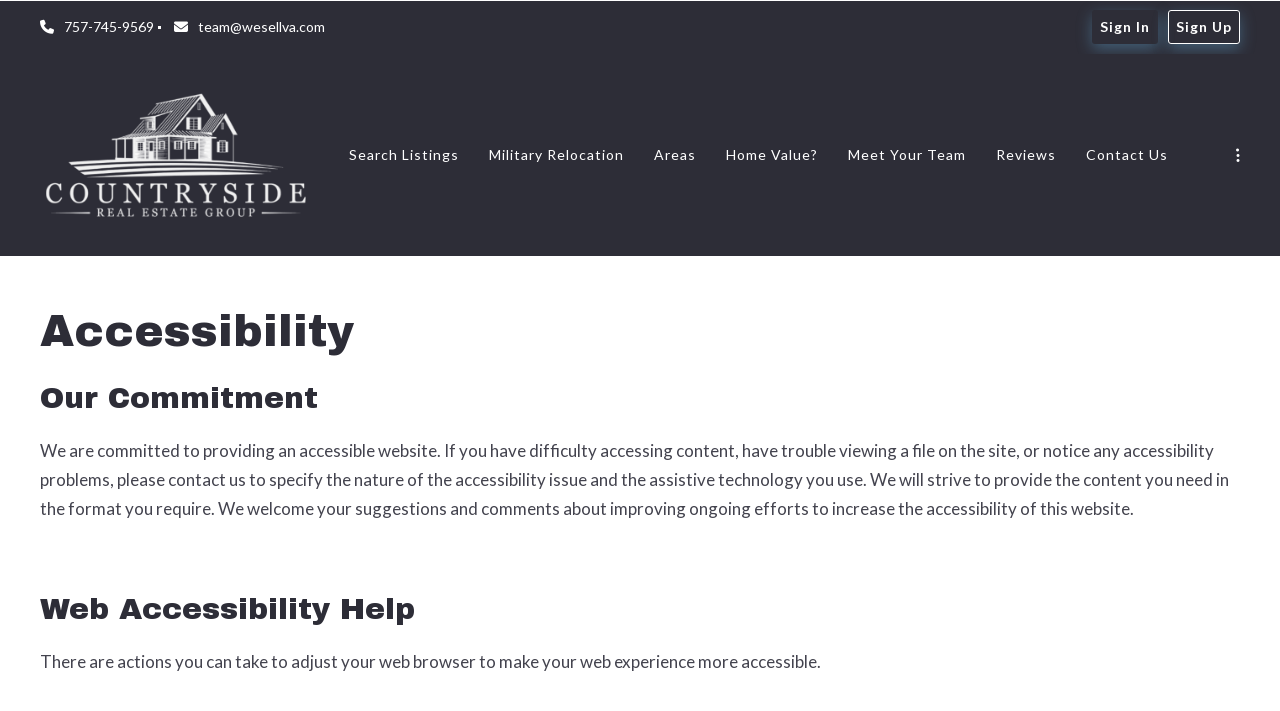

--- FILE ---
content_type: text/html; charset=UTF-8
request_url: https://www.wesellva.com/accessibility/
body_size: 20215
content:
<!DOCTYPE html>
<!--[if IE 8]>
<html class="no-js lt-ie10 lt-ie9" id="ie8" lang="en-US" prefix="og: http://ogp.me/ns#"><![endif]-->
<!--[if IE 9]>
<html class="no-js lt-ie10" id="ie9" lang="en-US" prefix="og: http://ogp.me/ns#"><![endif]-->
<!--[if !IE]><!-->
<html class="no-js typography-size__m" lang="en-US" prefix="og: http://ogp.me/ns#" itemtype="http://schema.org/WebPage"  itemscope  ><!--<![endif]-->
<head>
	<meta charset="UTF-8"/>
	<meta http-equiv="Accept-CH" content="DPR, Viewport-Width, Width">
	<meta name="viewport" content="width=device-width, initial-scale=1, maximum-scale=1, user-scalable=no">
	<link rel="dns-prefetch" href="//fonts.googleapis.com">
	<link rel="preconnect" href="https://fonts.gstatic.com/" crossorigin>
	<link rel="preconnect" href="https://fonts.googleapis.com/" crossorigin>
	<link rel="preconnect" href="https://media.placester.com/" crossorigin>
	<link rel="pingback" href="https://www.wesellva.com/xmlrpc.php"/>
		<style>img:is([sizes="auto" i], [sizes^="auto," i]) { contain-intrinsic-size: 3000px 1500px }</style>
	<!-- begin Widget Tracker Code -->

<script>

(function(w,i,d,g,e,t){w["WidgetTrackerObject"]=g;(w[g]=w[g]||function()

{(w[g].q=w[g].q||[]).push(arguments);}),(w[g].ds=1*new Date());(e="script"),

(t=d.createElement(e)),(e=d.getElementsByTagName(e)[0]);t.async=1;t.src=i;

e.parentNode.insertBefore(t,e);})

(window,"https://widgetbe.com/agent",document,"widgetTracker");

window.widgetTracker("create", "WT-QCFTOYLW");

window.widgetTracker("send", "pageview");

</script><link rel='dns-prefetch' href='//static.myrealestateplatform.com' />
<link rel='dns-prefetch' href='//fonts.googleapis.com' />
<style id='classic-theme-styles-inline-css' type='text/css'>
/*! This file is auto-generated */
.wp-block-button__link{color:#fff;background-color:#32373c;border-radius:9999px;box-shadow:none;text-decoration:none;padding:calc(.667em + 2px) calc(1.333em + 2px);font-size:1.125em}.wp-block-file__button{background:#32373c;color:#fff;text-decoration:none}
</style>
<style id='global-styles-inline-css' type='text/css'>
:root{--wp--preset--aspect-ratio--square: 1;--wp--preset--aspect-ratio--4-3: 4/3;--wp--preset--aspect-ratio--3-4: 3/4;--wp--preset--aspect-ratio--3-2: 3/2;--wp--preset--aspect-ratio--2-3: 2/3;--wp--preset--aspect-ratio--16-9: 16/9;--wp--preset--aspect-ratio--9-16: 9/16;--wp--preset--color--black: #000000;--wp--preset--color--cyan-bluish-gray: #abb8c3;--wp--preset--color--white: #ffffff;--wp--preset--color--pale-pink: #f78da7;--wp--preset--color--vivid-red: #cf2e2e;--wp--preset--color--luminous-vivid-orange: #ff6900;--wp--preset--color--luminous-vivid-amber: #fcb900;--wp--preset--color--light-green-cyan: #7bdcb5;--wp--preset--color--vivid-green-cyan: #00d084;--wp--preset--color--pale-cyan-blue: #8ed1fc;--wp--preset--color--vivid-cyan-blue: #0693e3;--wp--preset--color--vivid-purple: #9b51e0;--wp--preset--gradient--vivid-cyan-blue-to-vivid-purple: linear-gradient(135deg,rgba(6,147,227,1) 0%,rgb(155,81,224) 100%);--wp--preset--gradient--light-green-cyan-to-vivid-green-cyan: linear-gradient(135deg,rgb(122,220,180) 0%,rgb(0,208,130) 100%);--wp--preset--gradient--luminous-vivid-amber-to-luminous-vivid-orange: linear-gradient(135deg,rgba(252,185,0,1) 0%,rgba(255,105,0,1) 100%);--wp--preset--gradient--luminous-vivid-orange-to-vivid-red: linear-gradient(135deg,rgba(255,105,0,1) 0%,rgb(207,46,46) 100%);--wp--preset--gradient--very-light-gray-to-cyan-bluish-gray: linear-gradient(135deg,rgb(238,238,238) 0%,rgb(169,184,195) 100%);--wp--preset--gradient--cool-to-warm-spectrum: linear-gradient(135deg,rgb(74,234,220) 0%,rgb(151,120,209) 20%,rgb(207,42,186) 40%,rgb(238,44,130) 60%,rgb(251,105,98) 80%,rgb(254,248,76) 100%);--wp--preset--gradient--blush-light-purple: linear-gradient(135deg,rgb(255,206,236) 0%,rgb(152,150,240) 100%);--wp--preset--gradient--blush-bordeaux: linear-gradient(135deg,rgb(254,205,165) 0%,rgb(254,45,45) 50%,rgb(107,0,62) 100%);--wp--preset--gradient--luminous-dusk: linear-gradient(135deg,rgb(255,203,112) 0%,rgb(199,81,192) 50%,rgb(65,88,208) 100%);--wp--preset--gradient--pale-ocean: linear-gradient(135deg,rgb(255,245,203) 0%,rgb(182,227,212) 50%,rgb(51,167,181) 100%);--wp--preset--gradient--electric-grass: linear-gradient(135deg,rgb(202,248,128) 0%,rgb(113,206,126) 100%);--wp--preset--gradient--midnight: linear-gradient(135deg,rgb(2,3,129) 0%,rgb(40,116,252) 100%);--wp--preset--font-size--small: 13px;--wp--preset--font-size--medium: 20px;--wp--preset--font-size--large: 36px;--wp--preset--font-size--x-large: 42px;--wp--preset--spacing--20: 0.44rem;--wp--preset--spacing--30: 0.67rem;--wp--preset--spacing--40: 1rem;--wp--preset--spacing--50: 1.5rem;--wp--preset--spacing--60: 2.25rem;--wp--preset--spacing--70: 3.38rem;--wp--preset--spacing--80: 5.06rem;--wp--preset--shadow--natural: 6px 6px 9px rgba(0, 0, 0, 0.2);--wp--preset--shadow--deep: 12px 12px 50px rgba(0, 0, 0, 0.4);--wp--preset--shadow--sharp: 6px 6px 0px rgba(0, 0, 0, 0.2);--wp--preset--shadow--outlined: 6px 6px 0px -3px rgba(255, 255, 255, 1), 6px 6px rgba(0, 0, 0, 1);--wp--preset--shadow--crisp: 6px 6px 0px rgba(0, 0, 0, 1);}:where(.is-layout-flex){gap: 0.5em;}:where(.is-layout-grid){gap: 0.5em;}body .is-layout-flex{display: flex;}.is-layout-flex{flex-wrap: wrap;align-items: center;}.is-layout-flex > :is(*, div){margin: 0;}body .is-layout-grid{display: grid;}.is-layout-grid > :is(*, div){margin: 0;}:where(.wp-block-columns.is-layout-flex){gap: 2em;}:where(.wp-block-columns.is-layout-grid){gap: 2em;}:where(.wp-block-post-template.is-layout-flex){gap: 1.25em;}:where(.wp-block-post-template.is-layout-grid){gap: 1.25em;}.has-black-color{color: var(--wp--preset--color--black) !important;}.has-cyan-bluish-gray-color{color: var(--wp--preset--color--cyan-bluish-gray) !important;}.has-white-color{color: var(--wp--preset--color--white) !important;}.has-pale-pink-color{color: var(--wp--preset--color--pale-pink) !important;}.has-vivid-red-color{color: var(--wp--preset--color--vivid-red) !important;}.has-luminous-vivid-orange-color{color: var(--wp--preset--color--luminous-vivid-orange) !important;}.has-luminous-vivid-amber-color{color: var(--wp--preset--color--luminous-vivid-amber) !important;}.has-light-green-cyan-color{color: var(--wp--preset--color--light-green-cyan) !important;}.has-vivid-green-cyan-color{color: var(--wp--preset--color--vivid-green-cyan) !important;}.has-pale-cyan-blue-color{color: var(--wp--preset--color--pale-cyan-blue) !important;}.has-vivid-cyan-blue-color{color: var(--wp--preset--color--vivid-cyan-blue) !important;}.has-vivid-purple-color{color: var(--wp--preset--color--vivid-purple) !important;}.has-black-background-color{background-color: var(--wp--preset--color--black) !important;}.has-cyan-bluish-gray-background-color{background-color: var(--wp--preset--color--cyan-bluish-gray) !important;}.has-white-background-color{background-color: var(--wp--preset--color--white) !important;}.has-pale-pink-background-color{background-color: var(--wp--preset--color--pale-pink) !important;}.has-vivid-red-background-color{background-color: var(--wp--preset--color--vivid-red) !important;}.has-luminous-vivid-orange-background-color{background-color: var(--wp--preset--color--luminous-vivid-orange) !important;}.has-luminous-vivid-amber-background-color{background-color: var(--wp--preset--color--luminous-vivid-amber) !important;}.has-light-green-cyan-background-color{background-color: var(--wp--preset--color--light-green-cyan) !important;}.has-vivid-green-cyan-background-color{background-color: var(--wp--preset--color--vivid-green-cyan) !important;}.has-pale-cyan-blue-background-color{background-color: var(--wp--preset--color--pale-cyan-blue) !important;}.has-vivid-cyan-blue-background-color{background-color: var(--wp--preset--color--vivid-cyan-blue) !important;}.has-vivid-purple-background-color{background-color: var(--wp--preset--color--vivid-purple) !important;}.has-black-border-color{border-color: var(--wp--preset--color--black) !important;}.has-cyan-bluish-gray-border-color{border-color: var(--wp--preset--color--cyan-bluish-gray) !important;}.has-white-border-color{border-color: var(--wp--preset--color--white) !important;}.has-pale-pink-border-color{border-color: var(--wp--preset--color--pale-pink) !important;}.has-vivid-red-border-color{border-color: var(--wp--preset--color--vivid-red) !important;}.has-luminous-vivid-orange-border-color{border-color: var(--wp--preset--color--luminous-vivid-orange) !important;}.has-luminous-vivid-amber-border-color{border-color: var(--wp--preset--color--luminous-vivid-amber) !important;}.has-light-green-cyan-border-color{border-color: var(--wp--preset--color--light-green-cyan) !important;}.has-vivid-green-cyan-border-color{border-color: var(--wp--preset--color--vivid-green-cyan) !important;}.has-pale-cyan-blue-border-color{border-color: var(--wp--preset--color--pale-cyan-blue) !important;}.has-vivid-cyan-blue-border-color{border-color: var(--wp--preset--color--vivid-cyan-blue) !important;}.has-vivid-purple-border-color{border-color: var(--wp--preset--color--vivid-purple) !important;}.has-vivid-cyan-blue-to-vivid-purple-gradient-background{background: var(--wp--preset--gradient--vivid-cyan-blue-to-vivid-purple) !important;}.has-light-green-cyan-to-vivid-green-cyan-gradient-background{background: var(--wp--preset--gradient--light-green-cyan-to-vivid-green-cyan) !important;}.has-luminous-vivid-amber-to-luminous-vivid-orange-gradient-background{background: var(--wp--preset--gradient--luminous-vivid-amber-to-luminous-vivid-orange) !important;}.has-luminous-vivid-orange-to-vivid-red-gradient-background{background: var(--wp--preset--gradient--luminous-vivid-orange-to-vivid-red) !important;}.has-very-light-gray-to-cyan-bluish-gray-gradient-background{background: var(--wp--preset--gradient--very-light-gray-to-cyan-bluish-gray) !important;}.has-cool-to-warm-spectrum-gradient-background{background: var(--wp--preset--gradient--cool-to-warm-spectrum) !important;}.has-blush-light-purple-gradient-background{background: var(--wp--preset--gradient--blush-light-purple) !important;}.has-blush-bordeaux-gradient-background{background: var(--wp--preset--gradient--blush-bordeaux) !important;}.has-luminous-dusk-gradient-background{background: var(--wp--preset--gradient--luminous-dusk) !important;}.has-pale-ocean-gradient-background{background: var(--wp--preset--gradient--pale-ocean) !important;}.has-electric-grass-gradient-background{background: var(--wp--preset--gradient--electric-grass) !important;}.has-midnight-gradient-background{background: var(--wp--preset--gradient--midnight) !important;}.has-small-font-size{font-size: var(--wp--preset--font-size--small) !important;}.has-medium-font-size{font-size: var(--wp--preset--font-size--medium) !important;}.has-large-font-size{font-size: var(--wp--preset--font-size--large) !important;}.has-x-large-font-size{font-size: var(--wp--preset--font-size--x-large) !important;}
:where(.wp-block-post-template.is-layout-flex){gap: 1.25em;}:where(.wp-block-post-template.is-layout-grid){gap: 1.25em;}
:where(.wp-block-columns.is-layout-flex){gap: 2em;}:where(.wp-block-columns.is-layout-grid){gap: 2em;}
:root :where(.wp-block-pullquote){font-size: 1.5em;line-height: 1.6;}
</style>
<link rel='stylesheet' id='valhalla-tailwind-css' href='//static.myrealestateplatform.com/Valhalla/assets/dist/valhalla-tailwind-styles.css?v=d9ae6e145b9f4c025a41' type='text/css' media='all' />
<link rel='stylesheet' id='valhalla-style-vendors-css' href='//static.myrealestateplatform.com/Valhalla/assets/dist/valhalla-vendor-styles.css?v=d06e760a8e8eda296f26' type='text/css' media='all' />
<link rel='stylesheet' id='valhalla-main-style-css' href='//static.myrealestateplatform.com/Valhalla/assets/dist/valhalla-styles.css?v=95a2b32e14e48bf1c916' type='text/css' media='all' />
<style id='valhalla-main-style-inline-css' type='text/css'>
body{--accent:106, 187, 234;--accent--tone:195, 228, 247;--accent__bg--dark:79, 179, 238;--accent__bg--light:130, 198, 237;--accent__border--tone:134, 197, 234;--accent__text--dark:27, 129, 187;--accent__text--tone:134, 197, 234;--accent__textOn:255, 255, 255;--accent__textOn--tone:242, 242, 242;--active:46, 204, 113;--alternative:118, 122, 124;--alternative--tone:81, 83, 85;--alternative__textOn:255, 255, 255;--alternative__textOn--tone:242, 242, 242;--btn_gradient__bg_step_one:106, 187, 234;--btn_gradient__bg_step_one--dark:79, 179, 238;--btn_gradient__bg_step_one--light:130, 198, 237;--btn_gradient__bg_step_two:118, 122, 124;--btn_gradient__bg_step_two--dark:97, 112, 117;--btn_gradient__bg_step_two--light:130, 133, 135;--btn_gradient__text:255, 255, 255;--coming_soon:52, 152, 219;--dark__bg:45, 45, 55;--dark__bg--super:0, 0, 0;--dark__bg--tone:67, 67, 78;--dark__border:45, 45, 55;--dark__border--tone:60, 60, 68;--dark__text:45, 45, 55;--dark__text--desaturated:108, 108, 122;--dark__text--tone:67, 67, 78;--light__bg:255, 255, 255;--light__bg--desaturated:255, 255, 255;--light__bg--tone:239, 239, 239;--light__border:237, 240, 242;--light__border--tone:208, 216, 221;--light__text:255, 255, 255;--light__text--desaturated:140, 140, 140;--light__text--tone:239, 239, 239;--newly_listed__bg:65, 131, 215;--newly_listed__text:255, 255, 255;--open_house__bg:255, 255, 255;--open_house__text:34, 38, 43;--pending:230, 126, 34;--sold:255, 0, 0;--under_contract:241, 196, 15;--various_statuses:174, 183, 195;}
.logo-family{font-family:"Archivo Black";font-weight:400;}.nav-family{font-family:"Lato";font-weight:400;}h1, h2, h3, h4, h5, h6, .h1, .h2, .h3, .h4, .h5, .h6{font-family:"Archivo Black";font-weight:400;}.primary-family{font-family:"Lato";font-weight:700;}.subprimary-family{font-family:"Lato";font-weight:400;}.secondary-family{font-family:"Lato";font-weight:400;}.content-family, .copy-family, .excerpt-family{font-family:"Lato";font-weight:400;}.meta-family, .accent-family, .special-family{font-family:"Lato";font-weight:400;}.input-family, .btns-family{font-family:"Lato";font-weight:400;}.error-family{font-family:"Lato";font-weight:400;}.pagination-family{font-family:"Lato";font-weight:700;}.label-family{font-family:"Lato";font-weight:400;}
</style>
<link rel='stylesheet' id='valhalla-google-fonts-css' href='//fonts.googleapis.com/css?family=Archivo+Black%3A400%7CLato%3A400%2C600%2C700&#038;display=swap&#038;ver=6.7.1' type='text/css' media='all' />
<link rel="alternate" title="oEmbed (JSON)" type="application/json+oembed" href="https://www.wesellva.com/wp-json/oembed/1.0/embed?url=https%3A%2F%2Fwww.wesellva.com%2Faccessibility%2F" />
<link rel="alternate" title="oEmbed (XML)" type="text/xml+oembed" href="https://www.wesellva.com/wp-json/oembed/1.0/embed?url=https%3A%2F%2Fwww.wesellva.com%2Faccessibility%2F&#038;format=xml" />
<title>For all DMCA Copyright Issues  - Come Home to the Country</title><meta name='keywords' property='keywords' content='Smithfield,, Virginia,, Isle, of, Wight,, REALTOR,, real, estate, agent,, team, countryside,, for, sale,, Carrollton,, Hampton, Roads,, Suffolk,, waterfront,, luxury,, farm,, land,, well,, septic,' />
<meta name='image' property='image' content='https://media.placester.com/image/upload/c_fill,q_80,w_1920/v1/inception-app-prod/MzI5ZmZiOGYtNGM2Ni00Y2JkLWEzM2MtMDA3NGJhMjhjMDAw/content/2021/02/whitelogo.png' />
<meta name='image:alt' property='image:alt' content='For all DMCA Copyright Issues  - Come Home to the Country - Come Home to the Country' />
<link rel="canonical" href="https://www.wesellva.com/accessibility/"/>
<meta name='description' property='description' content='For all Claims of Copyright Infringement &amp; Related Issues (17 USC § 512 et seq.). We respect the intellectual property rights of others. If you have an issue please submit it here.' />
<link rel="icon" href="https://media.placester.com/image/upload/c_scale,q_100,w_32"/>
<meta name='twitter:site' property='twitter:site' content='https://www.wesellva.com/accessibility' />
<meta name='twitter:title' property='twitter:title' content='For all DMCA Copyright Issues  - Come Home to the Country' />
<meta name='twitter:description' property='twitter:description' content='For all Claims of Copyright Infringement &amp; Related Issues (17 USC § 512 et seq.). We respect the intellectual property rights of others. If you have an issue please submit it here.' />
<meta name='twitter:image' property='twitter:image' content='https://media.placester.com/image/upload/c_fill,q_80,w_1920/v1/inception-app-prod/MzI5ZmZiOGYtNGM2Ni00Y2JkLWEzM2MtMDA3NGJhMjhjMDAw/content/2021/02/whitelogo.png' />
<meta name='twitter:image:alt' property='twitter:image:alt' content='For all DMCA Copyright Issues  - Come Home to the Country - Come Home to the Country' />
<meta name='og:type' property='og:type' content='article' />
<meta name='og:locale' property='og:locale' content='en_US' />
<meta name='og:url' property='og:url' content='https://www.wesellva.com/accessibility' />
<meta name='og:site_name' property='og:site_name' content='Countryside Real Estate Group' />
<meta name='og:title' property='og:title' content='For all DMCA Copyright Issues  - Come Home to the Country' />
<meta name='og:description' property='og:description' content='For all Claims of Copyright Infringement &amp; Related Issues (17 USC § 512 et seq.). We respect the intellectual property rights of others. If you have an issue please submit it here.' />
<meta name='og:image' property='og:image' content='https://media.placester.com/image/upload/c_fill,q_80,w_1920/v1/inception-app-prod/MzI5ZmZiOGYtNGM2Ni00Y2JkLWEzM2MtMDA3NGJhMjhjMDAw/content/2021/02/whitelogo.png' />
<meta name='og:image:alt' property='og:image:alt' content='For all DMCA Copyright Issues  - Come Home to the Country - Come Home to the Country' />
<meta data-theme="Valhalla + 481496" />
<meta data-blog-id="476405" />
<meta name='robots' content='index, follow, max-image-preview:large' />
</head>
<body
class="page-template-default page page-id-1653 Valhalla">
<div id="site-banners"class="banners-wrap"><div class="banners-in"><div class="banners-body-wrap"><div class="banners-body-in"></div></div></div></div><div id="header-slot-offside"class="section-inwrap site-header header-style__vertical state__close bg-color__dark v-text-light-txt scope__global flex-direction__column justify-content__flex-start align-items__flex-start align-content__flex-start flex-wrap__nowrap"><div class="column-inwrap height__max size__1of1 scope__global justify-content__flex-start align-items__flex-start align-content__flex-start flex-wrap__nowrap flex-direction__column"><div class="row-wrap size__full padding-sides__m padding-top__m padding-bottom__xs scope__global"><div class="flex-wrap-on-breakpoint-s-and-down__wrap-reverse row-in justify-content__space-between align-items__center align-content__flex-start flex-wrap__nowrap flex-direction__row"><div class="display-on-breakpoint-s-and-down column-wrap size__fluid scope__global"><div class="column-in justify-content__flex-start align-items__center align-content__flex-start flex-wrap__wrap flex-direction__row"><div class="site-logo-wrap site_header_logo_primary margin-top__s margin-bottom__s margin-sides__m" itemtype="http://schema.org/ImageObject"  itemscope ><div class="site-logo-in  logo-family type__image style__three justify-content__space-between align-items__flex-start align-content__center flex-wrap__nowrap flex-direction__column text-align__left"><link itemprop="image"  href="https://uploads.pl-internal.com/MzI5ZmZiOGYtNGM2Ni00Y2JkLWEzM2MtMDA3NGJhMjhjMDAw/content/2021/02/whitelogo.png" /><div class="desktop-logo-wrap display-on-breakpoint-m-and-up"><a class="desktop-logo-in logo-link own-animation"href="https://www.wesellva.com"target="_self"itemprop="image" title="Homepage"><img data-src='https://media.placester.com/image/upload/c_scale,dpr_1.0,f_auto,fl_lossy,q_auto/v1/inception-app-prod/MzI5ZmZiOGYtNGM2Ni00Y2JkLWEzM2MtMDA3NGJhMjhjMDAw/content/2021/02/whitelogo.png' alt='inception-app-prod/MzI5ZmZiOGYtNGM2Ni00Y2JkLWEzM2MtMDA3NGJhMjhjMDAw/content/2021/02/whitelogo.png' class='valhalla-logo-img own-sizing valhalla-lazy-load' itemprop='logo' sizes='100vw' data-srcset='https://media.placester.com/image/upload/c_scale,dpr_1.0,f_auto,fl_lossy,q_auto/c_scale,w_5120/v1/inception-app-prod/MzI5ZmZiOGYtNGM2Ni00Y2JkLWEzM2MtMDA3NGJhMjhjMDAw/content/2021/02/whitelogo.png 5120w, https://media.placester.com/image/upload/c_scale,dpr_1.0,f_auto,fl_lossy,q_auto/c_scale,w_3840/v1/inception-app-prod/MzI5ZmZiOGYtNGM2Ni00Y2JkLWEzM2MtMDA3NGJhMjhjMDAw/content/2021/02/whitelogo.png 3840w, https://media.placester.com/image/upload/c_scale,dpr_1.0,f_auto,fl_lossy,q_auto/c_scale,w_3320/v1/inception-app-prod/MzI5ZmZiOGYtNGM2Ni00Y2JkLWEzM2MtMDA3NGJhMjhjMDAw/content/2021/02/whitelogo.png 3320w, https://media.placester.com/image/upload/c_scale,dpr_1.0,f_auto,fl_lossy,q_auto/c_scale,w_2560/v1/inception-app-prod/MzI5ZmZiOGYtNGM2Ni00Y2JkLWEzM2MtMDA3NGJhMjhjMDAw/content/2021/02/whitelogo.png 2560w, https://media.placester.com/image/upload/c_scale,dpr_1.0,f_auto,fl_lossy,q_auto/c_scale,w_2048/v1/inception-app-prod/MzI5ZmZiOGYtNGM2Ni00Y2JkLWEzM2MtMDA3NGJhMjhjMDAw/content/2021/02/whitelogo.png 2048w, https://media.placester.com/image/upload/c_scale,dpr_1.0,f_auto,fl_lossy,q_auto/c_scale,w_1920/v1/inception-app-prod/MzI5ZmZiOGYtNGM2Ni00Y2JkLWEzM2MtMDA3NGJhMjhjMDAw/content/2021/02/whitelogo.png 1920w, https://media.placester.com/image/upload/c_scale,dpr_1.0,f_auto,fl_lossy,q_auto/c_scale,w_1660/v1/inception-app-prod/MzI5ZmZiOGYtNGM2Ni00Y2JkLWEzM2MtMDA3NGJhMjhjMDAw/content/2021/02/whitelogo.png 1660w, https://media.placester.com/image/upload/c_scale,dpr_1.0,f_auto,fl_lossy,q_auto/c_scale,w_1536/v1/inception-app-prod/MzI5ZmZiOGYtNGM2Ni00Y2JkLWEzM2MtMDA3NGJhMjhjMDAw/content/2021/02/whitelogo.png 1536w, https://media.placester.com/image/upload/c_scale,dpr_1.0,f_auto,fl_lossy,q_auto/c_scale,w_1280/v1/inception-app-prod/MzI5ZmZiOGYtNGM2Ni00Y2JkLWEzM2MtMDA3NGJhMjhjMDAw/content/2021/02/whitelogo.png 1280w, https://media.placester.com/image/upload/c_scale,dpr_1.0,f_auto,fl_lossy,q_auto/c_scale,w_1024/v1/inception-app-prod/MzI5ZmZiOGYtNGM2Ni00Y2JkLWEzM2MtMDA3NGJhMjhjMDAw/content/2021/02/whitelogo.png 1024w, https://media.placester.com/image/upload/c_scale,dpr_1.0,f_auto,fl_lossy,q_auto/c_scale,w_768/v1/inception-app-prod/MzI5ZmZiOGYtNGM2Ni00Y2JkLWEzM2MtMDA3NGJhMjhjMDAw/content/2021/02/whitelogo.png 768w, https://media.placester.com/image/upload/c_scale,dpr_1.0,f_auto,fl_lossy,q_auto/c_scale,w_730/v1/inception-app-prod/MzI5ZmZiOGYtNGM2Ni00Y2JkLWEzM2MtMDA3NGJhMjhjMDAw/content/2021/02/whitelogo.png 730w, https://media.placester.com/image/upload/c_scale,dpr_1.0,f_auto,fl_lossy,q_auto/c_scale,w_640/v1/inception-app-prod/MzI5ZmZiOGYtNGM2Ni00Y2JkLWEzM2MtMDA3NGJhMjhjMDAw/content/2021/02/whitelogo.png 640w, https://media.placester.com/image/upload/c_scale,dpr_1.0,f_auto,fl_lossy,q_auto/c_scale,w_365/v1/inception-app-prod/MzI5ZmZiOGYtNGM2Ni00Y2JkLWEzM2MtMDA3NGJhMjhjMDAw/content/2021/02/whitelogo.png 365w, https://media.placester.com/image/upload/c_scale,dpr_1.0,f_auto,fl_lossy,q_auto/c_scale,w_320/v1/inception-app-prod/MzI5ZmZiOGYtNGM2Ni00Y2JkLWEzM2MtMDA3NGJhMjhjMDAw/content/2021/02/whitelogo.png 320w' style='max-height:132px;' title='Countryside Real Estate Group'/></a></div><div class="mobile-logo-wrap display-on-breakpoint-s-and-down"><a class="mobile-logo-in logo-link own-animation"href="https://www.wesellva.com"target="_self"><img data-src='https://media.placester.com/image/upload/c_scale,dpr_1.0,f_auto,fl_lossy,q_auto/v1/inception-app-prod/MzI5ZmZiOGYtNGM2Ni00Y2JkLWEzM2MtMDA3NGJhMjhjMDAw/content/2021/02/untitleddesign2-23png1.png' alt='inception-app-prod/MzI5ZmZiOGYtNGM2Ni00Y2JkLWEzM2MtMDA3NGJhMjhjMDAw/content/2021/02/untitleddesign2-23png1.png' class='own-sizing valhalla-lazy-load' itemprop sizes='100vw' data-srcset='https://media.placester.com/image/upload/c_scale,dpr_1.0,f_auto,fl_lossy,q_auto/c_scale,w_5120/v1/inception-app-prod/MzI5ZmZiOGYtNGM2Ni00Y2JkLWEzM2MtMDA3NGJhMjhjMDAw/content/2021/02/untitleddesign2-23png1.png 5120w, https://media.placester.com/image/upload/c_scale,dpr_1.0,f_auto,fl_lossy,q_auto/c_scale,w_3840/v1/inception-app-prod/MzI5ZmZiOGYtNGM2Ni00Y2JkLWEzM2MtMDA3NGJhMjhjMDAw/content/2021/02/untitleddesign2-23png1.png 3840w, https://media.placester.com/image/upload/c_scale,dpr_1.0,f_auto,fl_lossy,q_auto/c_scale,w_3320/v1/inception-app-prod/MzI5ZmZiOGYtNGM2Ni00Y2JkLWEzM2MtMDA3NGJhMjhjMDAw/content/2021/02/untitleddesign2-23png1.png 3320w, https://media.placester.com/image/upload/c_scale,dpr_1.0,f_auto,fl_lossy,q_auto/c_scale,w_2560/v1/inception-app-prod/MzI5ZmZiOGYtNGM2Ni00Y2JkLWEzM2MtMDA3NGJhMjhjMDAw/content/2021/02/untitleddesign2-23png1.png 2560w, https://media.placester.com/image/upload/c_scale,dpr_1.0,f_auto,fl_lossy,q_auto/c_scale,w_2048/v1/inception-app-prod/MzI5ZmZiOGYtNGM2Ni00Y2JkLWEzM2MtMDA3NGJhMjhjMDAw/content/2021/02/untitleddesign2-23png1.png 2048w, https://media.placester.com/image/upload/c_scale,dpr_1.0,f_auto,fl_lossy,q_auto/c_scale,w_1920/v1/inception-app-prod/MzI5ZmZiOGYtNGM2Ni00Y2JkLWEzM2MtMDA3NGJhMjhjMDAw/content/2021/02/untitleddesign2-23png1.png 1920w, https://media.placester.com/image/upload/c_scale,dpr_1.0,f_auto,fl_lossy,q_auto/c_scale,w_1660/v1/inception-app-prod/MzI5ZmZiOGYtNGM2Ni00Y2JkLWEzM2MtMDA3NGJhMjhjMDAw/content/2021/02/untitleddesign2-23png1.png 1660w, https://media.placester.com/image/upload/c_scale,dpr_1.0,f_auto,fl_lossy,q_auto/c_scale,w_1536/v1/inception-app-prod/MzI5ZmZiOGYtNGM2Ni00Y2JkLWEzM2MtMDA3NGJhMjhjMDAw/content/2021/02/untitleddesign2-23png1.png 1536w, https://media.placester.com/image/upload/c_scale,dpr_1.0,f_auto,fl_lossy,q_auto/c_scale,w_1280/v1/inception-app-prod/MzI5ZmZiOGYtNGM2Ni00Y2JkLWEzM2MtMDA3NGJhMjhjMDAw/content/2021/02/untitleddesign2-23png1.png 1280w, https://media.placester.com/image/upload/c_scale,dpr_1.0,f_auto,fl_lossy,q_auto/c_scale,w_1024/v1/inception-app-prod/MzI5ZmZiOGYtNGM2Ni00Y2JkLWEzM2MtMDA3NGJhMjhjMDAw/content/2021/02/untitleddesign2-23png1.png 1024w, https://media.placester.com/image/upload/c_scale,dpr_1.0,f_auto,fl_lossy,q_auto/c_scale,w_768/v1/inception-app-prod/MzI5ZmZiOGYtNGM2Ni00Y2JkLWEzM2MtMDA3NGJhMjhjMDAw/content/2021/02/untitleddesign2-23png1.png 768w, https://media.placester.com/image/upload/c_scale,dpr_1.0,f_auto,fl_lossy,q_auto/c_scale,w_730/v1/inception-app-prod/MzI5ZmZiOGYtNGM2Ni00Y2JkLWEzM2MtMDA3NGJhMjhjMDAw/content/2021/02/untitleddesign2-23png1.png 730w, https://media.placester.com/image/upload/c_scale,dpr_1.0,f_auto,fl_lossy,q_auto/c_scale,w_640/v1/inception-app-prod/MzI5ZmZiOGYtNGM2Ni00Y2JkLWEzM2MtMDA3NGJhMjhjMDAw/content/2021/02/untitleddesign2-23png1.png 640w, https://media.placester.com/image/upload/c_scale,dpr_1.0,f_auto,fl_lossy,q_auto/c_scale,w_365/v1/inception-app-prod/MzI5ZmZiOGYtNGM2Ni00Y2JkLWEzM2MtMDA3NGJhMjhjMDAw/content/2021/02/untitleddesign2-23png1.png 365w, https://media.placester.com/image/upload/c_scale,dpr_1.0,f_auto,fl_lossy,q_auto/c_scale,w_320/v1/inception-app-prod/MzI5ZmZiOGYtNGM2Ni00Y2JkLWEzM2MtMDA3NGJhMjhjMDAw/content/2021/02/untitleddesign2-23png1.png 320w' style='max-height:60px;' title='Countryside Real Estate Group'/></a></div></div></div></div></div><div class="column-inwrap size__fluid scope__global justify-content__flex-end align-items__center align-content__flex-start flex-wrap__wrap flex-direction__row"><div class="header-control-wrap"><a class="header-control-in close own-animation" href="#"><i class="fal fa-times"></i></a></div></div></div></div><div class="flex-grow__1 row-wrap size__boxed padding-top__xs padding-bottom__m scope__global"><div class="row-in justify-content__space-between align-items__center align-content__flex-start flex-wrap__wrap flex-direction__row"><div class="column-inwrap nav-column  size__fluid padding-sides__m scope__global justify-content__center align-items__center align-content__flex-start flex-wrap__wrap flex-direction__row"><div class="text-align__center navigation-wrap overflow-menu  collapse-menu orientation__vertical style__one margin-sides__m nav-family"  itemtype="http://schema.org/SiteNavigationElement"  itemscope itemprop="hasPart" ><div class="navigation-in justify-content__flex-start align-items__center nav__primary layout__two"><ul id="menu-main-menu" class="site_header_menu.links-menu menu orientation__vertical style__one justify-content__flex-start align-items__center align-content__flex-start flex-direction__row "><li id="menu-item-3757" class="menu-item menu-item-type-post_type menu-item-object-page menu-item-3757 menu-post-id-17 sub-menu-item"><a target="_blank" rel="nofollow" href="https://www.wesellva.com/search-results/" itemprop="url" title="Search Listings"><span class="menu-item-label">Search Listings</span></a></li>
<li id="menu-item-4192" class="menu-item menu-item-type-post_type menu-item-object-page menu-item-4192 menu-post-id-4166 sub-menu-item"><a href="https://www.wesellva.com/military-relocation/" itemprop="url" title="Military Relocation"><span class="menu-item-label">Military Relocation</span></a></li>
<li id="menu-item-4038" class="menu-item menu-item-type-post_type menu-item-object-page menu-item-4038 menu-post-id-2426 sub-menu-item"><a href="https://www.wesellva.com/areas-guide/" itemprop="url" title="Areas"><span class="menu-item-label">Areas</span></a></li>
<li id="menu-item-3957" class="menu-item menu-item-type-post_type menu-item-object-page menu-item-3957 menu-post-id-2557 sub-menu-item"><a href="https://www.wesellva.com/whats-the-value-of-my-home/" itemprop="url" title="Home Value?"><span class="menu-item-label">Home Value?</span></a></li>
<li id="menu-item-3690" class="menu-item menu-item-type-post_type menu-item-object-page menu-item-3690 menu-post-id-3669 sub-menu-item"><a href="https://www.wesellva.com/about/" itemprop="url" title="Meet Your Team"><span class="menu-item-label">Meet Your Team</span></a></li>
<li id="menu-item-3355" class="menu-item menu-item-type-post_type menu-item-object-page menu-item-3355 menu-post-id-186 sub-menu-item"><a href="https://www.wesellva.com/success-stories/" itemprop="url" title="Reviews"><span class="menu-item-label">Reviews</span></a></li>
<li id="menu-item-413" class="menu-item menu-item-type-post_type menu-item-object-page menu-item-413 menu-post-id-11 sub-menu-item"><a href="https://www.wesellva.com/contact/" itemprop="url" title="Contact Us"><span class="menu-item-label">Contact Us</span></a></li>
<li id="menu-item-2424" class="menu-item menu-item-type-post_type menu-item-object-page menu-item-2424 menu-post-id-2418 sub-menu-item"><a href="https://www.wesellva.com/our-blog/" itemprop="url" title="Blog"><span class="menu-item-label">Blog</span></a></li>
</ul></div></div></div></div></div></div></div><div id="body-container" class="valhalla-body-container  valhalla-container-wrap" ><div class="valhalla-container-in"><div id="valhalla-site-wrap" class="valhalla-site-wrap page" ><div class="valhalla-site-in justify-content__flex-start align-items__flex-start align-content__flex-start flex-wrap__nowrap flex-direction__column"><div id="header-slot-onsite"class="section-inwrap site-header header-style__horizontal hero__disabled nav-layout__two hero-layout__one  scope__global flex-direction__column justify-content__flex-start align-items__flex-start align-content__flex-start flex-wrap__nowrap"><div class="bg-color__dark v-text-light-txt header-top-deck header-top-deck-layout-one row-wrap size__boxed padding-sides__m padding-top__xs padding-bottom__xs scope__global"><div class="s-and-down:v-flex-wrap-reverse row-in justify-content__space-between align-items__center align-content__flex-start flex-wrap__no-wrap flex-direction__row"><div class="column-inwrap details-column size__condense scope__global justify-content__flex-start align-items__center align-content__flex-start flex-wrap__nowrap flex-direction__row"><div class="details-wrap margin-top__xs margin-bottom__xs margin-sides__m" itemtype="http://schema.org/RealEstateAgent"  itemscope ><div itemtype="http://schema.org/PostalAddress"  itemscope itemprop="address" ><span content="409 S Church St STE A" itemprop="streetAddress"></span>
<span content="Smithfield" itemprop="addressLocality"></span>
<span content="VA 23431" itemprop="addressRegion"></span>
<span content="VA 23430" itemprop="postalCode"></span>
<span content="757-745-9569" itemprop="telephone"></span>
<span content="team@wesellva.com" itemprop="email"></span>
</div><span content="Countryside Real Estate Group - Keller Williams Smithfield" itemprop="name"></span>
<div id="realestate-agentdata" class="details-in secondary-family justify-content__flex-start align-items__center align-content__flex-start flex-wrap__wrap flex-direction__row" ><div class="info-wrap phone_primary "><div class="info-in highlight-container  own-animation" ><a href="tel:757-745-9569" class="phone own-animation" title="757-745-9569" target="_self" ><span itemprop="telephone" ><span class="prefix"><i class="fas fa-phone text-color__inherit"></i></span><span class="info">757-745-9569</span></a></div></div><div class="info-wrap email "><div class="info-in highlight-container  own-animation" ><a class="email own-animation" href="mailto:team@wesellva.com"><span itemprop="email" ><span class="prefix"><i class="fas fa-envelope text-color__inherit"></i></span><span class="info">team@wesellva.com</span></a></div></div></div></div></div><div class="column-inwrap account-column size__condense scope__global justify-content__flex-end align-items__center align-content__flex-start flex-wrap__nowrap flex-direction__row"><div class="account-wrap style__two secondary-family user__anonymous margin-top__xs margin-bottom__xs margin-sides__m"><div class="account-in justify-content__flex-end align-items__center align-content__flex-start flex-wrap__nowrap flex-direction__row"><div class="button-wrap"><a href="#"title="Sign In"class="open-popup own-animation signin-link button-in button-valhalla appearance__styled color__light size__account major-style__transparent minor-style__eleven has-label btns-family" data-popup="signin" data-label="Sign In"target="_self""><div class="label-wrap"><div class="label">Sign In</div></div></a></div><div class="button-wrap"><a href="#"title="Sign Up"class="open-popup own-animation signup-link button-in button-valhalla appearance__styled color__light size__account major-style__bordered minor-style__eleven has-label btns-family" data-popup="signup" data-label="Sign Up"target="_self""><div class="label-wrap"><div class="label">Sign Up</div></div></a></div></div></div></div></div></div><div class="bg-color__dark v-text-light-txt header-nav-deck layout__two not-fixed row-wrap size__boxed padding-sides__m padding-top__l padding-bottom__l scope__global"><div class="flex-wrap-on-breakpoint-s-and-down__wrap row-in justify-content__space-between align-items__center align-content__flex-start flex-wrap__nowrap flex-direction__row"><div class="column-inwrap logo-column flex-wrap-on-breakpoint-s-and-down__wrap size__condense scope__global justify-content__flex-start align-items__center align-content__flex-start flex-wrap__nowrap flex-direction__row"><div class="site-logo-wrap site_header_logo_primary margin-top__s margin-bottom__s margin-sides__m" itemtype="http://schema.org/ImageObject"  itemscope ><div class="site-logo-in  logo-family type__image style__three justify-content__space-between align-items__flex-start align-content__center flex-wrap__nowrap flex-direction__column text-align__left"><link itemprop="image"  href="https://uploads.pl-internal.com/MzI5ZmZiOGYtNGM2Ni00Y2JkLWEzM2MtMDA3NGJhMjhjMDAw/content/2021/02/whitelogo.png" /><div class="desktop-logo-wrap display-on-breakpoint-m-and-up"><a class="desktop-logo-in logo-link own-animation"href="https://www.wesellva.com"target="_self"itemprop="image" title="Homepage"><img data-src='https://media.placester.com/image/upload/c_scale,dpr_1.0,f_auto,fl_lossy,q_auto/v1/inception-app-prod/MzI5ZmZiOGYtNGM2Ni00Y2JkLWEzM2MtMDA3NGJhMjhjMDAw/content/2021/02/whitelogo.png' alt='inception-app-prod/MzI5ZmZiOGYtNGM2Ni00Y2JkLWEzM2MtMDA3NGJhMjhjMDAw/content/2021/02/whitelogo.png' class='valhalla-logo-img own-sizing valhalla-lazy-load' itemprop='logo' sizes='100vw' data-srcset='https://media.placester.com/image/upload/c_scale,dpr_1.0,f_auto,fl_lossy,q_auto/c_scale,w_5120/v1/inception-app-prod/MzI5ZmZiOGYtNGM2Ni00Y2JkLWEzM2MtMDA3NGJhMjhjMDAw/content/2021/02/whitelogo.png 5120w, https://media.placester.com/image/upload/c_scale,dpr_1.0,f_auto,fl_lossy,q_auto/c_scale,w_3840/v1/inception-app-prod/MzI5ZmZiOGYtNGM2Ni00Y2JkLWEzM2MtMDA3NGJhMjhjMDAw/content/2021/02/whitelogo.png 3840w, https://media.placester.com/image/upload/c_scale,dpr_1.0,f_auto,fl_lossy,q_auto/c_scale,w_3320/v1/inception-app-prod/MzI5ZmZiOGYtNGM2Ni00Y2JkLWEzM2MtMDA3NGJhMjhjMDAw/content/2021/02/whitelogo.png 3320w, https://media.placester.com/image/upload/c_scale,dpr_1.0,f_auto,fl_lossy,q_auto/c_scale,w_2560/v1/inception-app-prod/MzI5ZmZiOGYtNGM2Ni00Y2JkLWEzM2MtMDA3NGJhMjhjMDAw/content/2021/02/whitelogo.png 2560w, https://media.placester.com/image/upload/c_scale,dpr_1.0,f_auto,fl_lossy,q_auto/c_scale,w_2048/v1/inception-app-prod/MzI5ZmZiOGYtNGM2Ni00Y2JkLWEzM2MtMDA3NGJhMjhjMDAw/content/2021/02/whitelogo.png 2048w, https://media.placester.com/image/upload/c_scale,dpr_1.0,f_auto,fl_lossy,q_auto/c_scale,w_1920/v1/inception-app-prod/MzI5ZmZiOGYtNGM2Ni00Y2JkLWEzM2MtMDA3NGJhMjhjMDAw/content/2021/02/whitelogo.png 1920w, https://media.placester.com/image/upload/c_scale,dpr_1.0,f_auto,fl_lossy,q_auto/c_scale,w_1660/v1/inception-app-prod/MzI5ZmZiOGYtNGM2Ni00Y2JkLWEzM2MtMDA3NGJhMjhjMDAw/content/2021/02/whitelogo.png 1660w, https://media.placester.com/image/upload/c_scale,dpr_1.0,f_auto,fl_lossy,q_auto/c_scale,w_1536/v1/inception-app-prod/MzI5ZmZiOGYtNGM2Ni00Y2JkLWEzM2MtMDA3NGJhMjhjMDAw/content/2021/02/whitelogo.png 1536w, https://media.placester.com/image/upload/c_scale,dpr_1.0,f_auto,fl_lossy,q_auto/c_scale,w_1280/v1/inception-app-prod/MzI5ZmZiOGYtNGM2Ni00Y2JkLWEzM2MtMDA3NGJhMjhjMDAw/content/2021/02/whitelogo.png 1280w, https://media.placester.com/image/upload/c_scale,dpr_1.0,f_auto,fl_lossy,q_auto/c_scale,w_1024/v1/inception-app-prod/MzI5ZmZiOGYtNGM2Ni00Y2JkLWEzM2MtMDA3NGJhMjhjMDAw/content/2021/02/whitelogo.png 1024w, https://media.placester.com/image/upload/c_scale,dpr_1.0,f_auto,fl_lossy,q_auto/c_scale,w_768/v1/inception-app-prod/MzI5ZmZiOGYtNGM2Ni00Y2JkLWEzM2MtMDA3NGJhMjhjMDAw/content/2021/02/whitelogo.png 768w, https://media.placester.com/image/upload/c_scale,dpr_1.0,f_auto,fl_lossy,q_auto/c_scale,w_730/v1/inception-app-prod/MzI5ZmZiOGYtNGM2Ni00Y2JkLWEzM2MtMDA3NGJhMjhjMDAw/content/2021/02/whitelogo.png 730w, https://media.placester.com/image/upload/c_scale,dpr_1.0,f_auto,fl_lossy,q_auto/c_scale,w_640/v1/inception-app-prod/MzI5ZmZiOGYtNGM2Ni00Y2JkLWEzM2MtMDA3NGJhMjhjMDAw/content/2021/02/whitelogo.png 640w, https://media.placester.com/image/upload/c_scale,dpr_1.0,f_auto,fl_lossy,q_auto/c_scale,w_365/v1/inception-app-prod/MzI5ZmZiOGYtNGM2Ni00Y2JkLWEzM2MtMDA3NGJhMjhjMDAw/content/2021/02/whitelogo.png 365w, https://media.placester.com/image/upload/c_scale,dpr_1.0,f_auto,fl_lossy,q_auto/c_scale,w_320/v1/inception-app-prod/MzI5ZmZiOGYtNGM2Ni00Y2JkLWEzM2MtMDA3NGJhMjhjMDAw/content/2021/02/whitelogo.png 320w' style='max-height:132px;' title='Countryside Real Estate Group'/></a></div><div class="mobile-logo-wrap display-on-breakpoint-s-and-down"><a class="mobile-logo-in logo-link own-animation"href="https://www.wesellva.com"target="_self"><img data-src='https://media.placester.com/image/upload/c_scale,dpr_1.0,f_auto,fl_lossy,q_auto/v1/inception-app-prod/MzI5ZmZiOGYtNGM2Ni00Y2JkLWEzM2MtMDA3NGJhMjhjMDAw/content/2021/02/untitleddesign2-23png1.png' alt='inception-app-prod/MzI5ZmZiOGYtNGM2Ni00Y2JkLWEzM2MtMDA3NGJhMjhjMDAw/content/2021/02/untitleddesign2-23png1.png' class='own-sizing valhalla-lazy-load' itemprop sizes='100vw' data-srcset='https://media.placester.com/image/upload/c_scale,dpr_1.0,f_auto,fl_lossy,q_auto/c_scale,w_5120/v1/inception-app-prod/MzI5ZmZiOGYtNGM2Ni00Y2JkLWEzM2MtMDA3NGJhMjhjMDAw/content/2021/02/untitleddesign2-23png1.png 5120w, https://media.placester.com/image/upload/c_scale,dpr_1.0,f_auto,fl_lossy,q_auto/c_scale,w_3840/v1/inception-app-prod/MzI5ZmZiOGYtNGM2Ni00Y2JkLWEzM2MtMDA3NGJhMjhjMDAw/content/2021/02/untitleddesign2-23png1.png 3840w, https://media.placester.com/image/upload/c_scale,dpr_1.0,f_auto,fl_lossy,q_auto/c_scale,w_3320/v1/inception-app-prod/MzI5ZmZiOGYtNGM2Ni00Y2JkLWEzM2MtMDA3NGJhMjhjMDAw/content/2021/02/untitleddesign2-23png1.png 3320w, https://media.placester.com/image/upload/c_scale,dpr_1.0,f_auto,fl_lossy,q_auto/c_scale,w_2560/v1/inception-app-prod/MzI5ZmZiOGYtNGM2Ni00Y2JkLWEzM2MtMDA3NGJhMjhjMDAw/content/2021/02/untitleddesign2-23png1.png 2560w, https://media.placester.com/image/upload/c_scale,dpr_1.0,f_auto,fl_lossy,q_auto/c_scale,w_2048/v1/inception-app-prod/MzI5ZmZiOGYtNGM2Ni00Y2JkLWEzM2MtMDA3NGJhMjhjMDAw/content/2021/02/untitleddesign2-23png1.png 2048w, https://media.placester.com/image/upload/c_scale,dpr_1.0,f_auto,fl_lossy,q_auto/c_scale,w_1920/v1/inception-app-prod/MzI5ZmZiOGYtNGM2Ni00Y2JkLWEzM2MtMDA3NGJhMjhjMDAw/content/2021/02/untitleddesign2-23png1.png 1920w, https://media.placester.com/image/upload/c_scale,dpr_1.0,f_auto,fl_lossy,q_auto/c_scale,w_1660/v1/inception-app-prod/MzI5ZmZiOGYtNGM2Ni00Y2JkLWEzM2MtMDA3NGJhMjhjMDAw/content/2021/02/untitleddesign2-23png1.png 1660w, https://media.placester.com/image/upload/c_scale,dpr_1.0,f_auto,fl_lossy,q_auto/c_scale,w_1536/v1/inception-app-prod/MzI5ZmZiOGYtNGM2Ni00Y2JkLWEzM2MtMDA3NGJhMjhjMDAw/content/2021/02/untitleddesign2-23png1.png 1536w, https://media.placester.com/image/upload/c_scale,dpr_1.0,f_auto,fl_lossy,q_auto/c_scale,w_1280/v1/inception-app-prod/MzI5ZmZiOGYtNGM2Ni00Y2JkLWEzM2MtMDA3NGJhMjhjMDAw/content/2021/02/untitleddesign2-23png1.png 1280w, https://media.placester.com/image/upload/c_scale,dpr_1.0,f_auto,fl_lossy,q_auto/c_scale,w_1024/v1/inception-app-prod/MzI5ZmZiOGYtNGM2Ni00Y2JkLWEzM2MtMDA3NGJhMjhjMDAw/content/2021/02/untitleddesign2-23png1.png 1024w, https://media.placester.com/image/upload/c_scale,dpr_1.0,f_auto,fl_lossy,q_auto/c_scale,w_768/v1/inception-app-prod/MzI5ZmZiOGYtNGM2Ni00Y2JkLWEzM2MtMDA3NGJhMjhjMDAw/content/2021/02/untitleddesign2-23png1.png 768w, https://media.placester.com/image/upload/c_scale,dpr_1.0,f_auto,fl_lossy,q_auto/c_scale,w_730/v1/inception-app-prod/MzI5ZmZiOGYtNGM2Ni00Y2JkLWEzM2MtMDA3NGJhMjhjMDAw/content/2021/02/untitleddesign2-23png1.png 730w, https://media.placester.com/image/upload/c_scale,dpr_1.0,f_auto,fl_lossy,q_auto/c_scale,w_640/v1/inception-app-prod/MzI5ZmZiOGYtNGM2Ni00Y2JkLWEzM2MtMDA3NGJhMjhjMDAw/content/2021/02/untitleddesign2-23png1.png 640w, https://media.placester.com/image/upload/c_scale,dpr_1.0,f_auto,fl_lossy,q_auto/c_scale,w_365/v1/inception-app-prod/MzI5ZmZiOGYtNGM2Ni00Y2JkLWEzM2MtMDA3NGJhMjhjMDAw/content/2021/02/untitleddesign2-23png1.png 365w, https://media.placester.com/image/upload/c_scale,dpr_1.0,f_auto,fl_lossy,q_auto/c_scale,w_320/v1/inception-app-prod/MzI5ZmZiOGYtNGM2Ni00Y2JkLWEzM2MtMDA3NGJhMjhjMDAw/content/2021/02/untitleddesign2-23png1.png 320w' style='max-height:60px;' title='Countryside Real Estate Group'/></a></div></div></div></div><div class="nav-column display-on-breakpoint-m-and-up column-wrap size__fluid padding-sides__m scope__global"><div class="column-in justify-content__flex-start align-items__center align-content__flex-start flex-wrap__nowrap flex-direction__row"><div class="navigation-wrap  orientation__horizontal style__one nav-family overflowing-menu calculating"  data-target=".overflow-menu ul.menu" itemtype="http://schema.org/SiteNavigationElement"  itemscope itemprop="hasPart" ><div class="navigation-in justify-content__flex-start align-items__center nav__primary layout__two"><ul id="menu-main-menu-1" class="site_header_menu.links-menu menu orientation__horizontal style__one justify-content__flex-start align-items__center align-content__flex-start flex-direction__row "><li class="menu-item menu-item-type-post_type menu-item-object-page menu-item-3757 menu-post-id-17 sub-menu-item"><a target="_blank" rel="nofollow" href="https://www.wesellva.com/search-results/" itemprop="url" title="Search Listings"><span class="menu-item-label">Search Listings</span></a></li>
<li class="menu-item menu-item-type-post_type menu-item-object-page menu-item-4192 menu-post-id-4166 sub-menu-item"><a href="https://www.wesellva.com/military-relocation/" itemprop="url" title="Military Relocation"><span class="menu-item-label">Military Relocation</span></a></li>
<li class="menu-item menu-item-type-post_type menu-item-object-page menu-item-4038 menu-post-id-2426 sub-menu-item"><a href="https://www.wesellva.com/areas-guide/" itemprop="url" title="Areas"><span class="menu-item-label">Areas</span></a></li>
<li class="menu-item menu-item-type-post_type menu-item-object-page menu-item-3957 menu-post-id-2557 sub-menu-item"><a href="https://www.wesellva.com/whats-the-value-of-my-home/" itemprop="url" title="Home Value?"><span class="menu-item-label">Home Value?</span></a></li>
<li class="menu-item menu-item-type-post_type menu-item-object-page menu-item-3690 menu-post-id-3669 sub-menu-item"><a href="https://www.wesellva.com/about/" itemprop="url" title="Meet Your Team"><span class="menu-item-label">Meet Your Team</span></a></li>
<li class="menu-item menu-item-type-post_type menu-item-object-page menu-item-3355 menu-post-id-186 sub-menu-item"><a href="https://www.wesellva.com/success-stories/" itemprop="url" title="Reviews"><span class="menu-item-label">Reviews</span></a></li>
<li class="menu-item menu-item-type-post_type menu-item-object-page menu-item-413 menu-post-id-11 sub-menu-item"><a href="https://www.wesellva.com/contact/" itemprop="url" title="Contact Us"><span class="menu-item-label">Contact Us</span></a></li>
<li class="menu-item menu-item-type-post_type menu-item-object-page menu-item-2424 menu-post-id-2418 sub-menu-item"><a href="https://www.wesellva.com/our-blog/" itemprop="url" title="Blog"><span class="menu-item-label">Blog</span></a></li>
</ul></div><div class="overflow-hamburger-wrap link-wrap text-color__" ><a href="#" class="overflow-hamburger-in header-control open own-animation link-in " title="" target="_self" ><i class="far fa-ellipsis-v"></i></a></div></div></div></div><div class="hamburger-column display-on-breakpoint-s-and-down margin-left__auto column-wrap size__condense scope__global"><div class="column-in justify-content__flex-end align-items__center align-content__flex-start flex-wrap__wrap flex-direction__row"><div class="navigation-primary-hamburger-wrap"><a href="#" class="navigation-hamburger-in header-control own-animation open nav__primary size__s"><i class="fas fa-bars"></i></a></div></div></div></div></div></div><div id="header-slot-print"class="section-inwrap site-header header-style__horizontal print-header scope__global flex-direction__column justify-content__flex-start align-items__flex-start align-content__flex-start flex-wrap__nowrap"><div class="bg-color__dark v-text-light-txt header-nav-deck layout__print row-wrap size__boxed padding-sides__m padding-top__l padding-bottom__l scope__global"><div class="row-in justify-content__space-between align-items__center align-content__flex-start flex-wrap__nowrap flex-direction__row"><div class="column-inwrap logo-column size__condense scope__global justify-content__flex-start align-items__center align-content__flex-start flex-wrap__nowrap flex-direction__row"><div class="site-logo-wrap site_header_logo_primary margin-top__s margin-bottom__s margin-sides__m" itemtype="http://schema.org/ImageObject"  itemscope ><div class="site-logo-in  logo-family type__image style__three justify-content__space-between align-items__flex-start align-content__center flex-wrap__nowrap flex-direction__column text-align__left"><link itemprop="image"  href="https://uploads.pl-internal.com/MzI5ZmZiOGYtNGM2Ni00Y2JkLWEzM2MtMDA3NGJhMjhjMDAw/content/2021/02/whitelogo.png" /><div class="desktop-logo-wrap display-on-breakpoint-m-and-up"><a class="desktop-logo-in logo-link own-animation"href="https://www.wesellva.com"target="_self"itemprop="image" title="Homepage"><img data-src='https://media.placester.com/image/upload/c_scale,dpr_1.0,f_auto,fl_lossy,q_auto/v1/inception-app-prod/MzI5ZmZiOGYtNGM2Ni00Y2JkLWEzM2MtMDA3NGJhMjhjMDAw/content/2021/02/whitelogo.png' alt='inception-app-prod/MzI5ZmZiOGYtNGM2Ni00Y2JkLWEzM2MtMDA3NGJhMjhjMDAw/content/2021/02/whitelogo.png' class='valhalla-logo-img own-sizing valhalla-lazy-load' itemprop='logo' sizes='100vw' data-srcset='https://media.placester.com/image/upload/c_scale,dpr_1.0,f_auto,fl_lossy,q_auto/c_scale,w_5120/v1/inception-app-prod/MzI5ZmZiOGYtNGM2Ni00Y2JkLWEzM2MtMDA3NGJhMjhjMDAw/content/2021/02/whitelogo.png 5120w, https://media.placester.com/image/upload/c_scale,dpr_1.0,f_auto,fl_lossy,q_auto/c_scale,w_3840/v1/inception-app-prod/MzI5ZmZiOGYtNGM2Ni00Y2JkLWEzM2MtMDA3NGJhMjhjMDAw/content/2021/02/whitelogo.png 3840w, https://media.placester.com/image/upload/c_scale,dpr_1.0,f_auto,fl_lossy,q_auto/c_scale,w_3320/v1/inception-app-prod/MzI5ZmZiOGYtNGM2Ni00Y2JkLWEzM2MtMDA3NGJhMjhjMDAw/content/2021/02/whitelogo.png 3320w, https://media.placester.com/image/upload/c_scale,dpr_1.0,f_auto,fl_lossy,q_auto/c_scale,w_2560/v1/inception-app-prod/MzI5ZmZiOGYtNGM2Ni00Y2JkLWEzM2MtMDA3NGJhMjhjMDAw/content/2021/02/whitelogo.png 2560w, https://media.placester.com/image/upload/c_scale,dpr_1.0,f_auto,fl_lossy,q_auto/c_scale,w_2048/v1/inception-app-prod/MzI5ZmZiOGYtNGM2Ni00Y2JkLWEzM2MtMDA3NGJhMjhjMDAw/content/2021/02/whitelogo.png 2048w, https://media.placester.com/image/upload/c_scale,dpr_1.0,f_auto,fl_lossy,q_auto/c_scale,w_1920/v1/inception-app-prod/MzI5ZmZiOGYtNGM2Ni00Y2JkLWEzM2MtMDA3NGJhMjhjMDAw/content/2021/02/whitelogo.png 1920w, https://media.placester.com/image/upload/c_scale,dpr_1.0,f_auto,fl_lossy,q_auto/c_scale,w_1660/v1/inception-app-prod/MzI5ZmZiOGYtNGM2Ni00Y2JkLWEzM2MtMDA3NGJhMjhjMDAw/content/2021/02/whitelogo.png 1660w, https://media.placester.com/image/upload/c_scale,dpr_1.0,f_auto,fl_lossy,q_auto/c_scale,w_1536/v1/inception-app-prod/MzI5ZmZiOGYtNGM2Ni00Y2JkLWEzM2MtMDA3NGJhMjhjMDAw/content/2021/02/whitelogo.png 1536w, https://media.placester.com/image/upload/c_scale,dpr_1.0,f_auto,fl_lossy,q_auto/c_scale,w_1280/v1/inception-app-prod/MzI5ZmZiOGYtNGM2Ni00Y2JkLWEzM2MtMDA3NGJhMjhjMDAw/content/2021/02/whitelogo.png 1280w, https://media.placester.com/image/upload/c_scale,dpr_1.0,f_auto,fl_lossy,q_auto/c_scale,w_1024/v1/inception-app-prod/MzI5ZmZiOGYtNGM2Ni00Y2JkLWEzM2MtMDA3NGJhMjhjMDAw/content/2021/02/whitelogo.png 1024w, https://media.placester.com/image/upload/c_scale,dpr_1.0,f_auto,fl_lossy,q_auto/c_scale,w_768/v1/inception-app-prod/MzI5ZmZiOGYtNGM2Ni00Y2JkLWEzM2MtMDA3NGJhMjhjMDAw/content/2021/02/whitelogo.png 768w, https://media.placester.com/image/upload/c_scale,dpr_1.0,f_auto,fl_lossy,q_auto/c_scale,w_730/v1/inception-app-prod/MzI5ZmZiOGYtNGM2Ni00Y2JkLWEzM2MtMDA3NGJhMjhjMDAw/content/2021/02/whitelogo.png 730w, https://media.placester.com/image/upload/c_scale,dpr_1.0,f_auto,fl_lossy,q_auto/c_scale,w_640/v1/inception-app-prod/MzI5ZmZiOGYtNGM2Ni00Y2JkLWEzM2MtMDA3NGJhMjhjMDAw/content/2021/02/whitelogo.png 640w, https://media.placester.com/image/upload/c_scale,dpr_1.0,f_auto,fl_lossy,q_auto/c_scale,w_365/v1/inception-app-prod/MzI5ZmZiOGYtNGM2Ni00Y2JkLWEzM2MtMDA3NGJhMjhjMDAw/content/2021/02/whitelogo.png 365w, https://media.placester.com/image/upload/c_scale,dpr_1.0,f_auto,fl_lossy,q_auto/c_scale,w_320/v1/inception-app-prod/MzI5ZmZiOGYtNGM2Ni00Y2JkLWEzM2MtMDA3NGJhMjhjMDAw/content/2021/02/whitelogo.png 320w' style='max-height:132px;' title='Countryside Real Estate Group'/></a></div><div class="mobile-logo-wrap display-on-breakpoint-s-and-down"><a class="mobile-logo-in logo-link own-animation"href="https://www.wesellva.com"target="_self"><img data-src='https://media.placester.com/image/upload/c_scale,dpr_1.0,f_auto,fl_lossy,q_auto/v1/inception-app-prod/MzI5ZmZiOGYtNGM2Ni00Y2JkLWEzM2MtMDA3NGJhMjhjMDAw/content/2021/02/untitleddesign2-23png1.png' alt='inception-app-prod/MzI5ZmZiOGYtNGM2Ni00Y2JkLWEzM2MtMDA3NGJhMjhjMDAw/content/2021/02/untitleddesign2-23png1.png' class='own-sizing valhalla-lazy-load' itemprop sizes='100vw' data-srcset='https://media.placester.com/image/upload/c_scale,dpr_1.0,f_auto,fl_lossy,q_auto/c_scale,w_5120/v1/inception-app-prod/MzI5ZmZiOGYtNGM2Ni00Y2JkLWEzM2MtMDA3NGJhMjhjMDAw/content/2021/02/untitleddesign2-23png1.png 5120w, https://media.placester.com/image/upload/c_scale,dpr_1.0,f_auto,fl_lossy,q_auto/c_scale,w_3840/v1/inception-app-prod/MzI5ZmZiOGYtNGM2Ni00Y2JkLWEzM2MtMDA3NGJhMjhjMDAw/content/2021/02/untitleddesign2-23png1.png 3840w, https://media.placester.com/image/upload/c_scale,dpr_1.0,f_auto,fl_lossy,q_auto/c_scale,w_3320/v1/inception-app-prod/MzI5ZmZiOGYtNGM2Ni00Y2JkLWEzM2MtMDA3NGJhMjhjMDAw/content/2021/02/untitleddesign2-23png1.png 3320w, https://media.placester.com/image/upload/c_scale,dpr_1.0,f_auto,fl_lossy,q_auto/c_scale,w_2560/v1/inception-app-prod/MzI5ZmZiOGYtNGM2Ni00Y2JkLWEzM2MtMDA3NGJhMjhjMDAw/content/2021/02/untitleddesign2-23png1.png 2560w, https://media.placester.com/image/upload/c_scale,dpr_1.0,f_auto,fl_lossy,q_auto/c_scale,w_2048/v1/inception-app-prod/MzI5ZmZiOGYtNGM2Ni00Y2JkLWEzM2MtMDA3NGJhMjhjMDAw/content/2021/02/untitleddesign2-23png1.png 2048w, https://media.placester.com/image/upload/c_scale,dpr_1.0,f_auto,fl_lossy,q_auto/c_scale,w_1920/v1/inception-app-prod/MzI5ZmZiOGYtNGM2Ni00Y2JkLWEzM2MtMDA3NGJhMjhjMDAw/content/2021/02/untitleddesign2-23png1.png 1920w, https://media.placester.com/image/upload/c_scale,dpr_1.0,f_auto,fl_lossy,q_auto/c_scale,w_1660/v1/inception-app-prod/MzI5ZmZiOGYtNGM2Ni00Y2JkLWEzM2MtMDA3NGJhMjhjMDAw/content/2021/02/untitleddesign2-23png1.png 1660w, https://media.placester.com/image/upload/c_scale,dpr_1.0,f_auto,fl_lossy,q_auto/c_scale,w_1536/v1/inception-app-prod/MzI5ZmZiOGYtNGM2Ni00Y2JkLWEzM2MtMDA3NGJhMjhjMDAw/content/2021/02/untitleddesign2-23png1.png 1536w, https://media.placester.com/image/upload/c_scale,dpr_1.0,f_auto,fl_lossy,q_auto/c_scale,w_1280/v1/inception-app-prod/MzI5ZmZiOGYtNGM2Ni00Y2JkLWEzM2MtMDA3NGJhMjhjMDAw/content/2021/02/untitleddesign2-23png1.png 1280w, https://media.placester.com/image/upload/c_scale,dpr_1.0,f_auto,fl_lossy,q_auto/c_scale,w_1024/v1/inception-app-prod/MzI5ZmZiOGYtNGM2Ni00Y2JkLWEzM2MtMDA3NGJhMjhjMDAw/content/2021/02/untitleddesign2-23png1.png 1024w, https://media.placester.com/image/upload/c_scale,dpr_1.0,f_auto,fl_lossy,q_auto/c_scale,w_768/v1/inception-app-prod/MzI5ZmZiOGYtNGM2Ni00Y2JkLWEzM2MtMDA3NGJhMjhjMDAw/content/2021/02/untitleddesign2-23png1.png 768w, https://media.placester.com/image/upload/c_scale,dpr_1.0,f_auto,fl_lossy,q_auto/c_scale,w_730/v1/inception-app-prod/MzI5ZmZiOGYtNGM2Ni00Y2JkLWEzM2MtMDA3NGJhMjhjMDAw/content/2021/02/untitleddesign2-23png1.png 730w, https://media.placester.com/image/upload/c_scale,dpr_1.0,f_auto,fl_lossy,q_auto/c_scale,w_640/v1/inception-app-prod/MzI5ZmZiOGYtNGM2Ni00Y2JkLWEzM2MtMDA3NGJhMjhjMDAw/content/2021/02/untitleddesign2-23png1.png 640w, https://media.placester.com/image/upload/c_scale,dpr_1.0,f_auto,fl_lossy,q_auto/c_scale,w_365/v1/inception-app-prod/MzI5ZmZiOGYtNGM2Ni00Y2JkLWEzM2MtMDA3NGJhMjhjMDAw/content/2021/02/untitleddesign2-23png1.png 365w, https://media.placester.com/image/upload/c_scale,dpr_1.0,f_auto,fl_lossy,q_auto/c_scale,w_320/v1/inception-app-prod/MzI5ZmZiOGYtNGM2Ni00Y2JkLWEzM2MtMDA3NGJhMjhjMDAw/content/2021/02/untitleddesign2-23png1.png 320w' style='max-height:60px;' title='Countryside Real Estate Group'/></a></div></div></div></div></div></div></div><div id="site-row"class="site-row row-wrap size__boxed padding-sides__m padding-top__m padding-bottom__m scope__global"><div class="row-in justify-content__center align-items__flex-start align-content__flex-start flex-wrap__wrap flex-direction__row"><div id="main-page-column"class="main-page-column sidebar_position__ column-wrap size__1of1 padding-sides__m padding-top__l padding-bottom__l scope__global"><div class="column-in justify-content__space-between align-items__center align-content__flex-start flex-wrap__wrap flex-direction__row"><div class="default-page section-wrap scope__default-page"><div class="section-in flex-direction__column justify-content__flex-start align-items__flex-start align-content__flex-start flex-wrap__nowrap"><div class="content-row row-wrap size__boxed scope__global"><div class="row-in justify-content__flex-start align-items__flex-start align-content__flex-start flex-wrap__wrap flex-direction__row"><div class="content-column column-wrap size__1of1 scope__global"><div class="column-in justify-content__flex-start align-items__flex-start align-content__flex-start flex-wrap__nowrap flex-direction__column"><div  class="width__max heading-wrap typo-heading-wrap text-color__inherit " ><div class="heading-in typo-heading-in secondary-family text-align__left"><h1 class="heading">Accessibility</h1></div></div><div class="typo-content-wrap text-color__tone-dark text-align__left margin-top__l " ><div class="typo-content-in valhalla-content content-family style__default " ><h2>Our Commitment</h2>
<p>We are committed to providing an accessible website. If you have difficulty accessing content, have trouble viewing a file on the site, or notice any accessibility problems, please contact us to specify the nature of the accessibility issue and the assistive technology you use. We will strive to provide the content you need in the format you require. We welcome your suggestions and comments about improving ongoing efforts to increase the accessibility of this website.</p>
<p>&nbsp;</p>
<h2>Web Accessibility Help</h2>
<p>There are actions you can take to adjust your web browser to make your web experience more accessible.</p>
<p>&nbsp;</p>
<h2>I am blind or can't see very well</h2>
<p>If you have trouble seeing web pages, the&nbsp;<a href="https://www.ssa.gov/accessibility/" target="_blank" rel="noopener">US Social Security Administration</a>&nbsp;offers these tips for optimizing your computer and browser to improve your online experience.</p>
<ul>
<li>Use your computer to read web pages out loud</li>
<li>Use the keyboard to navigate screens</li>
<li>Increase text size</li>
<li>Magnify your screen</li>
<li>Change background and text colors</li>
<li>Make your mouse pointer more visible (Windows only)</li>
</ul>
<h2>I find a keyboard or mouse hard to use</h2>
<p>If you find a keyboard or mouse difficult to use, speech recognition software such as Dragon&reg; NaturallySpeaking may help you navigate web pages and online services. This software allows the user to move focus around a web page or application screen through voice controls.</p>
<p>&nbsp;</p>
<h2>I am deaf or hard of hearing</h2>
<p>If you are deaf or hard of hearing, there are several accessibility features available to you.</p>
<ul>
<li>Transcripts: A text transcript is a text equivalent of audio information that includes spoken words and non-spoken sounds such as sound effects.</li>
<li>Captioning: A caption is a transcript for the audio track of a video presentation that is synchronized with the video and audio tracks. Captions are generally rendered visually by being superimposed over the video, which benefits people who are deaf and hard-of-hearing, and anyone who cannot hear the audio (e.g., when in a crowded room).&nbsp;<a href="https://support.google.com/youtube/answer/100078?hl=en" target="_blank" rel="noopener">Learn how to turn captioning on and off on YouTube</a>.</li>
<li>Volume controls: Your computer, tablet, or mobile device has volume control features. Each video and audio service has additional volume controls. Try adjusting both your device's volume controls and your media players' volume controls to optimize your listening experience.</li>
</ul>
<h2>For additional assistance</h2>
<p>Email compliance@placester.com if you experience difficulty in accessing any part of this website, and we will work with you to provide the information, item, or transaction you seek through an alternate communication method that is accessible for you consistent with applicable law.</p></div></div></div></div></div></div></div></div></div></div></div></div><div id="modules-holder"><div class="section-inwrap certifications-module module-wrap layout-one scope__global flex-direction__column justify-content__flex-start align-items__flex-start align-content__flex-start flex-wrap__nowrap padding-top__6xl padding-bottom__4xl" data-id="3191"><div class="module-background scheme__light overlay__low bg__off parallax__off"><div class="background-overlay"></div></div><div class="row-inwrap size__full scope__certifications justify-content__space-between align-items__center align-content__flex-start flex-wrap__wrap flex-direction__row"><div class="column-inwrap animate-item animate-content animation-fade-in column-carousel size__1of1 scope__certifications justify-content__space-between align-items__center align-content__flex-start flex-wrap__nowrap flex-direction__row" data-animation="fade-in" data-animation-duration="medium"><div class="certifications-carousel-wrap no-js animated-item animated-content"><div class="certifications-carousel-in valhalla-js-container"><div class="certifications-wrap certificate-item align-items__center"><img data-src='https://media.placester.com/image/upload/c_fit,dpr_1.0,f_auto,fl_lossy,h_360,q_auto,w_360/v1/uploads.cdn.placester.net/organization_logos/trust_logos/eho.png' alt='EHO' class='valhalla-lazy-load' itemprop sizes='(max-width: 360px) 100vw, 360px' data-srcset='https://media.placester.com/image/upload/c_fit,dpr_1.0,f_auto,fl_lossy,h_360,q_auto,w_360/c_scale,w_320/v1/uploads.cdn.placester.net/organization_logos/trust_logos/eho.png 320w' title='EHO certification'/></div><div class="certifications-wrap certificate-item align-items__center"><img data-src='https://media.placester.com/image/upload/c_fit,dpr_1.0,f_auto,fl_lossy,h_360,q_auto,w_360/v1/uploads.cdn.placester.net/organization_logos/trust_logos/Realtor.png' alt='Realtor' class='valhalla-lazy-load' itemprop sizes='(max-width: 360px) 100vw, 360px' data-srcset='https://media.placester.com/image/upload/c_fit,dpr_1.0,f_auto,fl_lossy,h_360,q_auto,w_360/c_scale,w_320/v1/uploads.cdn.placester.net/organization_logos/trust_logos/Realtor.png 320w' title='Realtor certification'/></div><div class="certifications-wrap certificate-item align-items__center"><img data-src='https://media.placester.com/image/upload/c_fit,dpr_1.0,f_auto,fl_lossy,h_360,q_auto,w_360/v1/uploads.cdn.placester.net/organization_logos/trust_logos/eho.png' alt='EHO' class='valhalla-lazy-load' itemprop sizes='(max-width: 360px) 100vw, 360px' data-srcset='https://media.placester.com/image/upload/c_fit,dpr_1.0,f_auto,fl_lossy,h_360,q_auto,w_360/c_scale,w_320/v1/uploads.cdn.placester.net/organization_logos/trust_logos/eho.png 320w' title='EHO certification'/></div><div class="certifications-wrap certificate-item align-items__center"><img data-src='https://media.placester.com/image/upload/c_fit,dpr_1.0,f_auto,fl_lossy,h_360,q_auto,w_360/v1/uploads.cdn.placester.net/organization_logos/trust_logos/Realtor.png' alt='Realtor' class='valhalla-lazy-load' itemprop sizes='(max-width: 360px) 100vw, 360px' data-srcset='https://media.placester.com/image/upload/c_fit,dpr_1.0,f_auto,fl_lossy,h_360,q_auto,w_360/c_scale,w_320/v1/uploads.cdn.placester.net/organization_logos/trust_logos/Realtor.png 320w' title='Realtor certification'/></div><div class="certifications-wrap certificate-item align-items__center"><img data-src='https://media.placester.com/image/upload/c_fit,dpr_1.0,f_auto,fl_lossy,h_360,q_auto,w_360/v1/uploads.cdn.placester.net/organization_logos/trust_logos/eho.png' alt='EHO' class='valhalla-lazy-load' itemprop sizes='(max-width: 360px) 100vw, 360px' data-srcset='https://media.placester.com/image/upload/c_fit,dpr_1.0,f_auto,fl_lossy,h_360,q_auto,w_360/c_scale,w_320/v1/uploads.cdn.placester.net/organization_logos/trust_logos/eho.png 320w' title='EHO certification'/></div><div class="certifications-wrap certificate-item align-items__center"><img data-src='https://media.placester.com/image/upload/c_fit,dpr_1.0,f_auto,fl_lossy,h_360,q_auto,w_360/v1/uploads.cdn.placester.net/organization_logos/trust_logos/Realtor.png' alt='Realtor' class='valhalla-lazy-load' itemprop sizes='(max-width: 360px) 100vw, 360px' data-srcset='https://media.placester.com/image/upload/c_fit,dpr_1.0,f_auto,fl_lossy,h_360,q_auto,w_360/c_scale,w_320/v1/uploads.cdn.placester.net/organization_logos/trust_logos/Realtor.png 320w' title='Realtor certification'/></div><div class="certifications-wrap certificate-item align-items__center"><img data-src='https://media.placester.com/image/upload/c_fit,dpr_1.0,f_auto,fl_lossy,h_360,q_auto,w_360/v1/uploads.cdn.placester.net/organization_logos/trust_logos/eho.png' alt='EHO' class='valhalla-lazy-load' itemprop sizes='(max-width: 360px) 100vw, 360px' data-srcset='https://media.placester.com/image/upload/c_fit,dpr_1.0,f_auto,fl_lossy,h_360,q_auto,w_360/c_scale,w_320/v1/uploads.cdn.placester.net/organization_logos/trust_logos/eho.png 320w' title='EHO certification'/></div><div class="certifications-wrap certificate-item align-items__center"><img data-src='https://media.placester.com/image/upload/c_fit,dpr_1.0,f_auto,fl_lossy,h_360,q_auto,w_360/v1/uploads.cdn.placester.net/organization_logos/trust_logos/Realtor.png' alt='Realtor' class='valhalla-lazy-load' itemprop sizes='(max-width: 360px) 100vw, 360px' data-srcset='https://media.placester.com/image/upload/c_fit,dpr_1.0,f_auto,fl_lossy,h_360,q_auto,w_360/c_scale,w_320/v1/uploads.cdn.placester.net/organization_logos/trust_logos/Realtor.png 320w' title='Realtor certification'/></div><div class="certifications-wrap certificate-item align-items__center"><img data-src='https://media.placester.com/image/upload/c_fit,dpr_1.0,f_auto,fl_lossy,h_360,q_auto,w_360/v1/uploads.cdn.placester.net/organization_logos/trust_logos/eho.png' alt='EHO' class='valhalla-lazy-load' itemprop sizes='(max-width: 360px) 100vw, 360px' data-srcset='https://media.placester.com/image/upload/c_fit,dpr_1.0,f_auto,fl_lossy,h_360,q_auto,w_360/c_scale,w_320/v1/uploads.cdn.placester.net/organization_logos/trust_logos/eho.png 320w' title='EHO certification'/></div><div class="certifications-wrap certificate-item align-items__center"><img data-src='https://media.placester.com/image/upload/c_fit,dpr_1.0,f_auto,fl_lossy,h_360,q_auto,w_360/v1/uploads.cdn.placester.net/organization_logos/trust_logos/Realtor.png' alt='Realtor' class='valhalla-lazy-load' itemprop sizes='(max-width: 360px) 100vw, 360px' data-srcset='https://media.placester.com/image/upload/c_fit,dpr_1.0,f_auto,fl_lossy,h_360,q_auto,w_360/c_scale,w_320/v1/uploads.cdn.placester.net/organization_logos/trust_logos/Realtor.png 320w' title='Realtor certification'/></div><div class="certifications-wrap certificate-item align-items__center"><img data-src='https://media.placester.com/image/upload/c_fit,dpr_1.0,f_auto,fl_lossy,h_360,q_auto,w_360/v1/uploads.cdn.placester.net/organization_logos/trust_logos/eho.png' alt='EHO' class='valhalla-lazy-load' itemprop sizes='(max-width: 360px) 100vw, 360px' data-srcset='https://media.placester.com/image/upload/c_fit,dpr_1.0,f_auto,fl_lossy,h_360,q_auto,w_360/c_scale,w_320/v1/uploads.cdn.placester.net/organization_logos/trust_logos/eho.png 320w' title='EHO certification'/></div><div class="certifications-wrap certificate-item align-items__center"><img data-src='https://media.placester.com/image/upload/c_fit,dpr_1.0,f_auto,fl_lossy,h_360,q_auto,w_360/v1/uploads.cdn.placester.net/organization_logos/trust_logos/Realtor.png' alt='Realtor' class='valhalla-lazy-load' itemprop sizes='(max-width: 360px) 100vw, 360px' data-srcset='https://media.placester.com/image/upload/c_fit,dpr_1.0,f_auto,fl_lossy,h_360,q_auto,w_360/c_scale,w_320/v1/uploads.cdn.placester.net/organization_logos/trust_logos/Realtor.png 320w' title='Realtor certification'/></div><div class="certifications-wrap certificate-item align-items__center"><img data-src='https://media.placester.com/image/upload/c_fit,dpr_1.0,f_auto,fl_lossy,h_360,q_auto,w_360/v1/uploads.cdn.placester.net/organization_logos/trust_logos/eho.png' alt='EHO' class='valhalla-lazy-load' itemprop sizes='(max-width: 360px) 100vw, 360px' data-srcset='https://media.placester.com/image/upload/c_fit,dpr_1.0,f_auto,fl_lossy,h_360,q_auto,w_360/c_scale,w_320/v1/uploads.cdn.placester.net/organization_logos/trust_logos/eho.png 320w' title='EHO certification'/></div><div class="certifications-wrap certificate-item align-items__center"><img data-src='https://media.placester.com/image/upload/c_fit,dpr_1.0,f_auto,fl_lossy,h_360,q_auto,w_360/v1/uploads.cdn.placester.net/organization_logos/trust_logos/Realtor.png' alt='Realtor' class='valhalla-lazy-load' itemprop sizes='(max-width: 360px) 100vw, 360px' data-srcset='https://media.placester.com/image/upload/c_fit,dpr_1.0,f_auto,fl_lossy,h_360,q_auto,w_360/c_scale,w_320/v1/uploads.cdn.placester.net/organization_logos/trust_logos/Realtor.png 320w' title='Realtor certification'/></div><div class="certifications-wrap certificate-item align-items__center"><img data-src='https://media.placester.com/image/upload/c_fit,dpr_1.0,f_auto,fl_lossy,h_360,q_auto,w_360/v1/uploads.cdn.placester.net/organization_logos/trust_logos/eho.png' alt='EHO' class='valhalla-lazy-load' itemprop sizes='(max-width: 360px) 100vw, 360px' data-srcset='https://media.placester.com/image/upload/c_fit,dpr_1.0,f_auto,fl_lossy,h_360,q_auto,w_360/c_scale,w_320/v1/uploads.cdn.placester.net/organization_logos/trust_logos/eho.png 320w' title='EHO certification'/></div><div class="certifications-wrap certificate-item align-items__center"><img data-src='https://media.placester.com/image/upload/c_fit,dpr_1.0,f_auto,fl_lossy,h_360,q_auto,w_360/v1/uploads.cdn.placester.net/organization_logos/trust_logos/Realtor.png' alt='Realtor' class='valhalla-lazy-load' itemprop sizes='(max-width: 360px) 100vw, 360px' data-srcset='https://media.placester.com/image/upload/c_fit,dpr_1.0,f_auto,fl_lossy,h_360,q_auto,w_360/c_scale,w_320/v1/uploads.cdn.placester.net/organization_logos/trust_logos/Realtor.png 320w' title='Realtor certification'/></div></div></div></div></div></div></div></div></div><div class="scroll-to-top-wrap inactive style-three" data-mobile-enabled="1"style="right: 20px; bottom: 20px;"><div class="scroll-to-top-in"><a href="#"class="button-in own-animation primary-family"><div class="icon-wrap"><div class="icon"><i class="far fa-long-arrow-alt-up"></i></div></div></a></div></div></div></div><div  class="valhalla-expander-wrap" ></div><div id="footer-slot-undersite" class="v-w-full valhalla-container-wrap" ><div class="valhalla-container-in v-w-full v-flex-wrap"><div id="site-footer"class="text-color__light bg-color__dark site-footer footer__normal-four slot__ style__default  section-wrap scope__global"><div class="section-in flex-direction__column justify-content__flex-start align-items__flex-start align-content__flex-start flex-wrap__nowrap"><div class="accordion-list-wrap section-wrap scope__global" data-multiple=""><div class="accordion-list-in section-in flex-direction__column justify-content__flex-start align-items__flex-start align-content__flex-start flex-wrap__nowrap"><div class="padding-top-on-breakpoint-m-and-down__null padding-bottom-on-breakpoint-m-and-down__null row-wrap size__boxed padding-sides__m padding-top__4xl padding-bottom__xl scope__footer"><div class="row-in justify-content__flex-start align-items__flex-start align-content__flex-start flex-wrap__wrap flex-direction__row"><div class="column-wrap size__1of4 padding-sides__m scope__global"><div class="column-in justify-content__space-between align-items__flex-start align-content__flex-start flex-wrap__wrap flex-direction__column"><div class="agent-address--col accordion-wrap state__closed  section-wrap scope__global" data-breakpoint="l" data-propagation=""><div class="accordion-in section-in flex-direction__column justify-content__flex-start align-items__flex-start align-content__flex-start flex-wrap__nowrap"><div class="accordion-header-wrap section-wrap scope__global"><div class="accordion-header-in section-in flex-direction__column justify-content__flex-start align-items__center align-content__flex-start flex-wrap__nowrap"><div class="accordion-icon-wrap section-wrap scope__global"><div class="accordion-icon-in section-in flex-direction__column justify-content__flex-start align-items__flex-start align-content__flex-start flex-wrap__nowrap"><span class="accordion-icon accordion-icon-horizontal"></span><span class="accordion-icon accordion-icon-vertical"></span></div></div><div  class="sub-heading-wrap text-color__inherit" ><div class="sub-heading-in subprimary-family style__decorated"><p class="sub-heading">Office information</p></div></div></div></div><div class="accordion-body-wrap section-wrap scope__global"><div class="accordion-body-in section-in flex-direction__column justify-content__flex-start align-items__flex-start align-content__flex-start flex-wrap__nowrap"><div itemtype="http://schema.org/LocalBusiness"  itemscope  class="agent-address-wrap"><div class="agent-address-in v-flex v-flex-col v-items-center v-justify-start v-flex-nowrap secondary-family lg:v-items-start"><!-- Agent/Office information --><span class="name">Countryside Real Estate Group - Keller Williams Smithfield</span><span content="Countryside Real Estate Group" itemprop="name"></span>
<span content="https://www.wesellva.com/accessibility" itemprop="url"></span>
<!-- Logo --><div itemscope itemprop="logo image" itemtype="http://schema.org/ImageObject" ><span content="https://uploads.pl-internal.com/MzI5ZmZiOGYtNGM2Ni00Y2JkLWEzM2MtMDA3NGJhMjhjMDAw/content/2021/02/whitelogo.png" itemprop="url"></span>
<span content="250" itemprop="width"></span>
<span content="250" itemprop="height"></span>
</div><!-- Address information --><div itemscope itemprop="address" itemtype="http://schema.org/PostalAddress" class="v-flex v-flex-col v-items-center v-justify-start v-flex-nowrap lg:v-items-start"><span class="street" itemprop="streetAddress" >409 S Church St STE A</span><span class="city" itemprop="addressLocality" >Smithfield</span><span class="state" itemprop="addressRegion" >VA 23431 </span><span class="postal" itemprop="postalCode" >VA 23430</span><span itemprop="addressCountry">US</span></div><!-- Primary Phone number --><div><a href="tel:757-745-9569" class="" title="757-745-9569" target="_self" ><span itemprop="telephone" >757-745-9569</span></a></div><!-- Email address --><div><a class="email" href="mailto:team@wesellva.com" title="email"><span itemprop="email" >team@wesellva.com</span></a></div></div></div></div></div></div></div></div></div><div class="column-wrap size__1of4 padding-sides__m scope__global"><div class="column-in justify-content__space-between align-items__flex-start align-content__flex-start flex-wrap__wrap flex-direction__column"><div class="site_footer_primary_menu--col accordion-wrap state__closed  section-wrap scope__global" data-breakpoint="l" data-propagation=""><div class="accordion-in section-in flex-direction__column justify-content__flex-start align-items__flex-start align-content__flex-start flex-wrap__nowrap"><div class="accordion-header-wrap section-wrap scope__global"><div class="accordion-header-in section-in flex-direction__column justify-content__flex-start align-items__center align-content__flex-start flex-wrap__nowrap"><div class="accordion-icon-wrap section-wrap scope__global"><div class="accordion-icon-in section-in flex-direction__column justify-content__flex-start align-items__flex-start align-content__flex-start flex-wrap__nowrap"><span class="accordion-icon accordion-icon-horizontal"></span><span class="accordion-icon accordion-icon-vertical"></span></div></div><div  class="sub-heading-wrap text-color__inherit" ><div class="site_footer_primary_menu--title sub-heading-in subprimary-family style__decorated"><p class="sub-heading">Helpful resources</p></div></div></div></div><div class="accordion-body-wrap section-wrap scope__global"><div class="accordion-body-in section-in flex-direction__column justify-content__flex-start align-items__flex-start align-content__flex-start flex-wrap__nowrap"><div class="navigation-wrap "  itemtype="http://schema.org/SiteNavigationElement"  itemscope itemprop="hasPart" ><div class="site_footer_primary_menu--links navigation-in columns__1 secondary-family"><ul id="menu-footer-menu-1" class="site_footer_primary_menu.links-menu menu orientation__horizontal style__horizontal justify-content__flex-start align-items__flex-start align-content__flex-start flex-direction__row"><li id="menu-item-3694" class="menu-item menu-item-type-post_type menu-item-object-page menu-item-3694 menu-post-id-2557 sub-menu-item"><a href="https://www.wesellva.com/whats-the-value-of-my-home/" itemprop="url" title="What&#8217;s the value of my home?"><span class="menu-item-label">What&#8217;s the value of my home?</span></a></li>
<li id="menu-item-3695" class="menu-item menu-item-type-post_type menu-item-object-page menu-item-3695 menu-post-id-2418 sub-menu-item"><a href="https://www.wesellva.com/our-blog/" itemprop="url" title="Our Blog"><span class="menu-item-label">Our Blog</span></a></li>
</ul></div></div></div></div></div></div></div></div><div class="column-wrap size__1of4 padding-sides__m scope__global"><div class="column-in justify-content__space-between align-items__flex-start align-content__flex-start flex-wrap__wrap flex-direction__column"><div class="site_footer_secondary_menu--col accordion-wrap state__closed  section-wrap scope__global" data-breakpoint="l" data-propagation=""><div class="accordion-in section-in flex-direction__column justify-content__flex-start align-items__flex-start align-content__flex-start flex-wrap__nowrap"><div class="accordion-header-wrap section-wrap scope__global"><div class="accordion-header-in section-in flex-direction__column justify-content__flex-start align-items__center align-content__flex-start flex-wrap__nowrap"><div class="accordion-icon-wrap section-wrap scope__global"><div class="accordion-icon-in section-in flex-direction__column justify-content__flex-start align-items__flex-start align-content__flex-start flex-wrap__nowrap"><span class="accordion-icon accordion-icon-horizontal"></span><span class="accordion-icon accordion-icon-vertical"></span></div></div><div  class="sub-heading-wrap text-color__inherit" ><div class="site_footer_secondary_menu--title sub-heading-in subprimary-family style__decorated"><p class="sub-heading">Areas guide</p></div></div></div></div><div class="accordion-body-wrap section-wrap scope__global"><div class="accordion-body-in section-in flex-direction__column justify-content__flex-start align-items__flex-start align-content__flex-start flex-wrap__nowrap"><div class="navigation-wrap "  itemtype="http://schema.org/SiteNavigationElement"  itemscope itemprop="hasPart" ><div class="site_footer_secondary_menu--links navigation-in columns__1 secondary-family"><ul id="menu-footer-menu-3" class="site_footer_secondary_menu.links-menu menu orientation__horizontal style__horizontal justify-content__flex-start align-items__flex-start align-content__flex-start flex-direction__row"><li id="menu-item-4031" class="menu-item menu-item-type-post_type menu-item-object-area menu-item-4031 menu-post-id-3804 sub-menu-item"><a href="https://www.wesellva.com/area/smithfield/" itemprop="url" title="Smithfield"><span class="menu-item-label">Smithfield</span></a></li>
<li id="menu-item-4032" class="menu-item menu-item-type-post_type menu-item-object-area menu-item-4032 menu-post-id-3806 sub-menu-item"><a href="https://www.wesellva.com/area/carrollton/" itemprop="url" title="Carrollton"><span class="menu-item-label">Carrollton</span></a></li>
<li id="menu-item-4033" class="menu-item menu-item-type-post_type menu-item-object-area menu-item-4033 menu-post-id-3808 sub-menu-item"><a href="https://www.wesellva.com/area/chesapeake/" itemprop="url" title="Chesapeake"><span class="menu-item-label">Chesapeake</span></a></li>
<li id="menu-item-4034" class="menu-item menu-item-type-post_type menu-item-object-area menu-item-4034 menu-post-id-3810 sub-menu-item"><a href="https://www.wesellva.com/area/suffolk/" itemprop="url" title="Suffolk"><span class="menu-item-label">Suffolk</span></a></li>
<li id="menu-item-4035" class="menu-item menu-item-type-post_type menu-item-object-area menu-item-4035 menu-post-id-3812 sub-menu-item"><a href="https://www.wesellva.com/area/williamsburg/" itemprop="url" title="Williamsburg"><span class="menu-item-label">Williamsburg</span></a></li>
<li id="menu-item-4036" class="menu-item menu-item-type-post_type menu-item-object-area menu-item-4036 menu-post-id-3814 sub-menu-item"><a href="https://www.wesellva.com/area/virginia-beach/" itemprop="url" title="Virginia Beach"><span class="menu-item-label">Virginia Beach</span></a></li>
</ul></div></div></div></div></div></div></div></div><div class="column-wrap size__1of4 padding-sides__m scope__global"><div class="column-in justify-content__space-between align-items__flex-start align-content__flex-start flex-wrap__wrap flex-direction__column"><div class="site_footer_compliance_menu--col accordion-wrap state__closed  section-wrap scope__global" data-breakpoint="l" data-propagation=""><div class="accordion-in section-in flex-direction__column justify-content__flex-start align-items__flex-start align-content__flex-start flex-wrap__nowrap"><div class="accordion-header-wrap section-wrap scope__global"><div class="accordion-header-in section-in flex-direction__column justify-content__flex-start align-items__center align-content__flex-start flex-wrap__nowrap"><div class="accordion-icon-wrap section-wrap scope__global"><div class="accordion-icon-in section-in flex-direction__column justify-content__flex-start align-items__flex-start align-content__flex-start flex-wrap__nowrap"><span class="accordion-icon accordion-icon-horizontal"></span><span class="accordion-icon accordion-icon-vertical"></span></div></div><div  class="sub-heading-wrap text-color__inherit" ><div class="site_footer_compliance_menu--title sub-heading-in subprimary-family style__decorated"><p class="sub-heading">Consumer Protection & Privacy</p></div></div></div></div><div class="accordion-body-wrap section-wrap scope__global"><div class="accordion-body-in section-in flex-direction__column justify-content__flex-start align-items__flex-start align-content__flex-start flex-wrap__nowrap"><div class="row-wrap size__boxed scope__global"><div class="row-in justify-content__space-between align-items__center align-content__flex-start flex-wrap__wrap flex-direction__row"><div class="column-wrap size__fluid scope__global"><div class="column-in justify-content__space-between align-items__center align-content__flex-start flex-wrap__nowrap flex-direction__column"><div class="navigation-wrap margin-bottom__m "  itemtype="http://schema.org/SiteNavigationElement"  itemscope itemprop="hasPart" ><div class="site_footer_compliance_menu--links navigation-in columns__1 secondary-family"><ul id="menu-footer-menu-5" class="site_footer_compliance_menu.links-menu menu orientation__horizontal style__horizontal justify-content__flex-start align-items__flex-start align-content__flex-start flex-direction__row"><li id="menu-item-2860" class="menu-item menu-item-type-post_type menu-item-object-page menu-item-2860 menu-post-id-1670 sub-menu-item"><a href="https://www.wesellva.com/dmca-compliance/" itemprop="url" title="DMCA Compliance"><span class="menu-item-label">DMCA Compliance</span></a></li>
<li id="menu-item-2861" class="menu-item menu-item-type-post_type menu-item-object-page menu-item-2861 menu-post-id-1653 current-menu-item sub-menu-item"><a href="https://www.wesellva.com/accessibility/" itemprop="url" title="Accessibility"><span class="menu-item-label">Accessibility</span></a></li>
</ul></div></div><div class="typo-content-wrap text-color__inherit text-align__left " ><div class="site_footer_compliance_menu--desc typo-content-in valhalla-content secondary-family style__default " ><p>We are associated with Keller Williams Town Center |<span style="font-size: inherit;">757-499-5911 |&nbsp;</span><span style="font-size: inherit;">1 Columbus Center Suite 700, Virginia Beach, VA 23462</span></p></div></div></div></div></div></div></div></div></div></div></div></div></div></div><div class="row-wrap size__boxed padding-sides__m scope__footer"><div class="row-in justify-content__space-between align-items__center align-content__flex-start flex-wrap__wrap flex-direction__row"><div class="column-wrap size__fluid padding-top__s padding-bottom__s scope__global"><div class="column-in justify-content__center align-items__center align-content__flex-start flex-wrap__wrap flex-direction__row"><div class="site-logo-wrap site_footer_logo_primary margin-top__s margin-bottom__s margin-sides__m" itemtype="http://schema.org/ImageObject"  itemscope ><div class="site-logo-in  logo-family type__image style__three justify-content__space-between align-items__center align-content__flex-start flex-wrap__nowrap flex-direction__column text-align__left"><link itemprop="image"  href="https://uploads.pl-internal.com/MzI5ZmZiOGYtNGM2Ni00Y2JkLWEzM2MtMDA3NGJhMjhjMDAw/content/2021/01/kellerwilliamstowncenter2.png" /><div class="desktop-logo-wrap "><a class="desktop-logo-in logo-link own-animation"href="https://www.wesellva.com"target="_self"itemprop="image" title="Homepage"><img data-src='https://media.placester.com/image/upload/c_scale,dpr_1.0,f_auto,fl_lossy,q_auto/v1/inception-app-prod/MzI5ZmZiOGYtNGM2Ni00Y2JkLWEzM2MtMDA3NGJhMjhjMDAw/content/2021/01/kellerwilliamstowncenter2.png' alt='inception-app-prod/MzI5ZmZiOGYtNGM2Ni00Y2JkLWEzM2MtMDA3NGJhMjhjMDAw/content/2021/01/kellerwilliamstowncenter2.png' class='valhalla-logo-img own-sizing valhalla-lazy-load' itemprop='logo' sizes='100vw' data-srcset='https://media.placester.com/image/upload/c_scale,dpr_1.0,f_auto,fl_lossy,q_auto/c_scale,w_5120/v1/inception-app-prod/MzI5ZmZiOGYtNGM2Ni00Y2JkLWEzM2MtMDA3NGJhMjhjMDAw/content/2021/01/kellerwilliamstowncenter2.png 5120w, https://media.placester.com/image/upload/c_scale,dpr_1.0,f_auto,fl_lossy,q_auto/c_scale,w_3840/v1/inception-app-prod/MzI5ZmZiOGYtNGM2Ni00Y2JkLWEzM2MtMDA3NGJhMjhjMDAw/content/2021/01/kellerwilliamstowncenter2.png 3840w, https://media.placester.com/image/upload/c_scale,dpr_1.0,f_auto,fl_lossy,q_auto/c_scale,w_3320/v1/inception-app-prod/MzI5ZmZiOGYtNGM2Ni00Y2JkLWEzM2MtMDA3NGJhMjhjMDAw/content/2021/01/kellerwilliamstowncenter2.png 3320w, https://media.placester.com/image/upload/c_scale,dpr_1.0,f_auto,fl_lossy,q_auto/c_scale,w_2560/v1/inception-app-prod/MzI5ZmZiOGYtNGM2Ni00Y2JkLWEzM2MtMDA3NGJhMjhjMDAw/content/2021/01/kellerwilliamstowncenter2.png 2560w, https://media.placester.com/image/upload/c_scale,dpr_1.0,f_auto,fl_lossy,q_auto/c_scale,w_2048/v1/inception-app-prod/MzI5ZmZiOGYtNGM2Ni00Y2JkLWEzM2MtMDA3NGJhMjhjMDAw/content/2021/01/kellerwilliamstowncenter2.png 2048w, https://media.placester.com/image/upload/c_scale,dpr_1.0,f_auto,fl_lossy,q_auto/c_scale,w_1920/v1/inception-app-prod/MzI5ZmZiOGYtNGM2Ni00Y2JkLWEzM2MtMDA3NGJhMjhjMDAw/content/2021/01/kellerwilliamstowncenter2.png 1920w, https://media.placester.com/image/upload/c_scale,dpr_1.0,f_auto,fl_lossy,q_auto/c_scale,w_1660/v1/inception-app-prod/MzI5ZmZiOGYtNGM2Ni00Y2JkLWEzM2MtMDA3NGJhMjhjMDAw/content/2021/01/kellerwilliamstowncenter2.png 1660w, https://media.placester.com/image/upload/c_scale,dpr_1.0,f_auto,fl_lossy,q_auto/c_scale,w_1536/v1/inception-app-prod/MzI5ZmZiOGYtNGM2Ni00Y2JkLWEzM2MtMDA3NGJhMjhjMDAw/content/2021/01/kellerwilliamstowncenter2.png 1536w, https://media.placester.com/image/upload/c_scale,dpr_1.0,f_auto,fl_lossy,q_auto/c_scale,w_1280/v1/inception-app-prod/MzI5ZmZiOGYtNGM2Ni00Y2JkLWEzM2MtMDA3NGJhMjhjMDAw/content/2021/01/kellerwilliamstowncenter2.png 1280w, https://media.placester.com/image/upload/c_scale,dpr_1.0,f_auto,fl_lossy,q_auto/c_scale,w_1024/v1/inception-app-prod/MzI5ZmZiOGYtNGM2Ni00Y2JkLWEzM2MtMDA3NGJhMjhjMDAw/content/2021/01/kellerwilliamstowncenter2.png 1024w, https://media.placester.com/image/upload/c_scale,dpr_1.0,f_auto,fl_lossy,q_auto/c_scale,w_768/v1/inception-app-prod/MzI5ZmZiOGYtNGM2Ni00Y2JkLWEzM2MtMDA3NGJhMjhjMDAw/content/2021/01/kellerwilliamstowncenter2.png 768w, https://media.placester.com/image/upload/c_scale,dpr_1.0,f_auto,fl_lossy,q_auto/c_scale,w_730/v1/inception-app-prod/MzI5ZmZiOGYtNGM2Ni00Y2JkLWEzM2MtMDA3NGJhMjhjMDAw/content/2021/01/kellerwilliamstowncenter2.png 730w, https://media.placester.com/image/upload/c_scale,dpr_1.0,f_auto,fl_lossy,q_auto/c_scale,w_640/v1/inception-app-prod/MzI5ZmZiOGYtNGM2Ni00Y2JkLWEzM2MtMDA3NGJhMjhjMDAw/content/2021/01/kellerwilliamstowncenter2.png 640w, https://media.placester.com/image/upload/c_scale,dpr_1.0,f_auto,fl_lossy,q_auto/c_scale,w_365/v1/inception-app-prod/MzI5ZmZiOGYtNGM2Ni00Y2JkLWEzM2MtMDA3NGJhMjhjMDAw/content/2021/01/kellerwilliamstowncenter2.png 365w, https://media.placester.com/image/upload/c_scale,dpr_1.0,f_auto,fl_lossy,q_auto/c_scale,w_320/v1/inception-app-prod/MzI5ZmZiOGYtNGM2Ni00Y2JkLWEzM2MtMDA3NGJhMjhjMDAw/content/2021/01/kellerwilliamstowncenter2.png 320w' style='max-height:115px;' title='Countryside Real Estate Group'/></a></div></div></div></div></div></div></div><div class="row-wrap size__boxed padding-bottom__xl scope__global"><div class="row-in justify-content__space-between align-items__center align-content__flex-start flex-wrap__wrap flex-direction__row"><div class="column-wrap size__fluid padding-top__s padding-bottom__s scope__global"><div class="column-in justify-content__center align-items__center align-content__flex-start flex-wrap__wrap flex-direction__row"><div class="social-icons-wrap style__default "><div class="justify-content-on-breakpoint-m-and-down__center social-icons-in justify-content__flex-start align-items__center align-content__flex-start flex-wrap__wrap flex-direction__row"><a href="http://facebook.com/teamcountryside"title="Follow me on Facebook!"target="_blank"class="social-icon style__default size__default bg-color__transparent text-color__light bg-color__hover-transparent text-color__hover-accent"><i class="fab fa-facebook-square"></i></a><a href="http://instagram.com/countrysiderealestategroup"title="Follow me on Instagram!"target="_blank"class="social-icon style__default size__default bg-color__transparent text-color__light bg-color__hover-transparent text-color__hover-accent"><i class="fab fa-instagram"></i></a><a href="https://zillow.com/profile/Jay%20and%20Amber"title=""target="_blank"class="social-icon style__default size__default bg-color__transparent text-color__light bg-color__hover-transparent text-color__hover-accent"><svg clip-rule="evenodd" fill-rule="evenodd" stroke-linejoin="round" height="250" width="228" stroke-miterlimit="2" viewBox="0 0 23.283 25.577" xmlns="http://www.w3.org/2000/svg"><g class="main" fill-rule="nonzero"><path class="st1" d="m15.743 6.897c.117-.026.169.013.24.091.403.448 1.691 2.021 2.041 2.45.065.078.02.163-.032.208-2.6 2.028-5.493 4.901-7.105 6.955-.032.046-.006.046.02.039 2.808-1.209 9.405-3.14 12.376-3.679v-3.763l-11.628-9.198-11.648 9.191v4.114c3.607-2.144 11.953-5.466 15.736-6.408z"/><path class="st2" d="m6.279 22.705c-.097.052-.176.039-.254-.039l-2.171-2.587c-.058-.072-.065-.111.013-.221 1.678-2.457 5.103-6.286 7.287-7.904.039-.026.026-.059-.02-.039-2.275.741-8.742 3.523-11.134 4.875v8.787h23.277v-8.462c-3.172.539-12.675 3.367-16.998 5.59z"/></g></svg></a></div></div></div></div></div></div><div class="text-color__on-accent bg-color__accent row-wrap size__boxed padding-sides__m padding-top__s padding-bottom__s scope__footer"><div class="row-in justify-content__space-between align-items__center align-content__flex-start flex-wrap__wrap flex-direction__row"><div class="column-wrap size__1of2 padding-sides__m scope__global"><div class="justify-content-on-breakpoint-m-and-down__center column-in justify-content__space-between align-items__center align-content__flex-start flex-wrap__nowrap flex-direction__row"><div  class="copyright-wrap"><div class="copyright-in secondary-family"><p class="copyright">&copy; 2026 All rights reserved</p></div></div></div></div><div class="column-wrap size__1of2 padding-sides__m scope__global"><div class="justify-content-on-breakpoint-m-and-down__center column-in justify-content__flex-end align-items__center align-content__flex-start flex-wrap__nowrap flex-direction__row"><div class="poweredby-wrap"><div class="poweredby-in secondary-family"><p class="poweredby">Created with <a class="poweredby-link" href="https://placester.com/?utm_source=CustomerSite&utm_medium=FooterLink" target="_blank">Placester</a></p></div></div></div></div></div></div></div></div></div></div></div></div><div id="site-notifications" class="site-notification-wrap"></div><div id="site-popups"class="popup-wrap style-four"><div class="popup-background"></div><div class="popup-in"><div class="popup-controls-wrap"><div class="popup-controls-in"><div class="link-wrap text-color__" ><a href="#" class="close-popup popup-control own-animation link-in " title="Close" target="_self" ><i class="fal fa-times"></i></a></div></div></div><div class="popup-body-wrap"><div class="popup-body-in"><div class="popup-form-wrap signin"><div class="popup-form-in contact-wrap form-style-one"><div  class="popup-heading-wrap heading-wrap typo-heading-wrap text-color__light " ><div class="heading-in typo-heading-in secondary-family text-align__center"><h3 class="popup-heading h2 heading">Sign In</h3></div></div><div  class="sub-heading-wrap text-color__light margin-top__m margin-bottom__m" ><div class="sub-heading-in content-family style__default text-align__center"><p class="sub-heading">Sign in with your email address</p></div></div><div class="section-inwrap form-style-one contact-wrap contact-in margin-top__4xl scope__global flex-direction__column justify-content__flex-start align-items__flex-start align-content__flex-start flex-wrap__nowrap"><form id="form_696cb018c65f49.79431651"action=""autocomplete=""method="POST"name=""novalidate=""target=""class="form-scheme-dark contact-form enter-enabled form form-wrap scope__global form-in justify-content__ align-items__ align-content__ flex-wrap__ flex-direction__" data-placement="popup" data-redirect="{&quot;enable&quot;:false,&quot;url&quot;:&quot;&quot;}" data-id="" data-type="login"><div class="group-container"><div class="group-wrap column-wrap size__1of1 scope__global"><div class="group-in column-in justify-content__space-between align-items__center align-content__flex-start flex-wrap__nowrap flex-direction__row"><div class="column-inwrap field-wrap field-in name__email type__standard scheme__dark style__one  size__1of1 padding-sides__ scope__global justify-content__space-between align-items__flex-start align-content__flex-start flex-wrap__nowrap flex-direction__column" data-required="true" data-field="email" data-name="email" data-label="Email*" data-static="true"><div class="field-container"><input  id="email_696cb018c69669.62264207" type="email" data-type="email"
			class="input-family have-ph field" name="email" placeholder=" "
			value="" required/><label class="field-placeholder placeholder-email  input-family " for="email_696cb018c69669.62264207" >Email*</label></div></div><div class="column-inwrap field-wrap field-in name__password type__standard scheme__dark style__one  size__1of1 padding-sides__ scope__global justify-content__space-between align-items__flex-start align-content__flex-start flex-wrap__nowrap flex-direction__column" data-required="true" data-field="password" data-name="password" data-label="Password*" data-static="true"><div class="field-container"><input  id="password_696cb018c6b327.53480833" type="password" data-type="password"
			class="input-family have-ph field" name="password" placeholder=" "
			value="" required/><label class="field-placeholder placeholder-password  input-family " for="password_696cb018c6b327.53480833" >Password*</label></div></div><div class="input-needs-wrap" ><div class="input-needs-in" ></div></div><div class="column-inwrap field-wrap field-in name__submit type__submit scheme__dark style__one  size__1of1 padding-sides__ scope__global justify-content__space-between align-items__flex-start align-content__flex-start flex-wrap__nowrap flex-direction__column" data-required="false" data-field="submit" data-name="submit" data-label="Sign In" data-static="false"><div class="field-wrap contact-form-submit-wrap column-wrap size__1of1 scope__contact-form-submit"><div class="contact-form-submit column-in justify-content__flex-end align-items__center align-content__flex-start flex-wrap__nowrap flex-direction__row"><div class="v-w-full form-submit-wrap type__submit style__classic button-wrap"><submit class="v-w-full submit form-submit button-in button-valhalla appearance__styled color__accent size__m major-style__solid minor-style__eleven has-label btns-family" data-label="Sign In"target="_self""><div class="label-wrap"><div class="label">Sign In</div></div></submit></div></div></div></div></div></div></div><input type="hidden" name="form_type" value="login" /><div class="notification-wrap contact-notification scheme__dark success popup"><div class="notification-in contact-notification-in"><div class="contact-notification-heading"><div class="contact-notification-icon"></div><div  class="h2 heading-wrap typo-heading-wrap text-color__inherit " ><div class="heading-in typo-heading-in secondary-family text-align__center"><div class="heading">Success! Your message was sent!</div></div></div></div><div class="typo-content-wrap text-color__inherit text-align__center " ><div class="content-family typo-content-in valhalla-content padding-top__xxl padding-bottom__xxl style__default " >Thanks for your message, we will contact you soon.</div></div><div class="button-wrap margin-top__s margin-bottom__s margin-sides__m"><a href="https://www.wesellva.com"title="Back to homepage"class="button-in button-valhalla appearance__styled color__default size__m major-style__solid minor-style__eleven has-label btns-family" data-label="Back to homepage"target="_self""><div class="label-wrap"><div class="label">Back to homepage</div></div></a></div></div></div><div class="notification-wrap contact-notification scheme__dark error popup"><div class="notification-in contact-notification-in"><div class="contact-notification-heading"><div class="contact-notification-icon"></div><div  class="h2 heading-wrap typo-heading-wrap text-color__inherit " ><div class="heading-in typo-heading-in secondary-family text-align__center"><div class="heading">Oops! Error occurred.</div></div></div></div><div class="typo-content-wrap text-color__inherit text-align__center " ><div class="content-family typo-content-in valhalla-content padding-top__xxl padding-bottom__xxl style__default " >Please try again.</div></div><div class="button-wrap margin-top__s margin-bottom__s margin-sides__m"><a href="https://www.wesellva.com"title="Back to form"class="button-in button-valhalla appearance__styled color__default size__m major-style__solid minor-style__eleven has-label btns-family" data-label="Back to form"target="_self""><div class="label-wrap"><div class="label">Back to form</div></div></a></div></div></div><div class="contact-loader-wrap dots-loader-wrap popup-loader" ><div class="contact-loader dots-loader dot-flashing"></div></div></form></div><div class="popup-extras-wrap"><div class="popup-extras-in"><div class="content-family link-wrap margin-top__xxs margin-bottom__xxs margin-sides__m text-color__" ><a href="#" class="open-popup own-animation reset-password link-in " title="Forgot your password?" target="_self"  data-popup="reset-password">Forgot your password?</a></div><div class="content-family link-wrap margin-top__xxs margin-bottom__xxs margin-sides__m text-color__" ><a href="#" class="open-popup own-animation signup-link link-in " title="Create an account" target="_self"  data-popup="signup">Create an account</a></div></div></div><div class="notification-wrap success"><div class="text-color__light notification-in"><div class="popup-notification-heading"><i class="far fa-check-circle"></i><div  class="heading-wrap typo-heading-wrap text-color__inherit " ><div class="heading-in typo-heading-in secondary-family text-align__center"><div class="h2 heading">You have been successfully logged in</div></div></div></div><div class="popup-notification-desc typo-content-wrap text-color__inherit text-align__center " ><div class="content-family typo-content-in valhalla-content padding-top__xl style__default " >The page will reload automatically.</div></div><div class="button-wrap margin-top__xxl margin-bottom__s margin-sides__m"><a href="https://www.wesellva.com"title="Go to the homepage"class="button-in button-valhalla appearance__styled color__default size__m major-style__solid minor-style__eleven has-label btns-family" data-label="Go to the homepage"target="_self""><div class="label-wrap"><div class="label">Go to the homepage</div></div></a></div></div></div><div class="notification-wrap error" data-error-title="Sorry something went wrong"><div class="text-color__light notification-in"><div class="popup-notification-heading"><i class="fas fa-times-circle"></i><div  class="heading-wrap typo-heading-wrap text-color__inherit " ><div class="heading-in typo-heading-in secondary-family text-align__center"><div class="h2 heading">Sorry something went wrong</div></div></div></div><div class="popup-notification-desc typo-content-wrap text-color__inherit text-align__center " ><div class="content-family typo-content-in valhalla-content padding-top__xl style__default " >Login or password are incorrect. Please try again.</div></div><div class="button-wrap margin-top__xxl margin-bottom__s margin-sides__m"><a href="#"title="Try again"class="button-in button-valhalla appearance__styled color__default size__m major-style__solid minor-style__eleven has-label btns-family" data-label="Try again"target="_self""><div class="label-wrap"><div class="label">Try again</div></div></a></div></div></div><div class="popup-loader"><div class="dots-loader dot-flashing"></div></div></div></div><div class="popup-form-wrap signup"><div class="popup-form-in contact-wrap form-style-one"><div  class="popup-heading-wrap heading-wrap typo-heading-wrap text-color__light " ><div class="heading-in typo-heading-in secondary-family text-align__center"><h3 class="popup-heading h2 heading">Sign Up</h3></div></div><div class="section-inwrap form-style-one contact-wrap contact-in margin-top__4xl scope__global flex-direction__column justify-content__flex-start align-items__flex-start align-content__flex-start flex-wrap__nowrap"><form id="form_696cb018c87029.16746845"action=""autocomplete=""method="POST"name=""novalidate=""target=""class="form-scheme-dark contact-form enter-enabled form form-wrap scope__global form-in justify-content__ align-items__ align-content__ flex-wrap__ flex-direction__" data-placement="popup" data-redirect="{&quot;enable&quot;:false,&quot;url&quot;:&quot;&quot;}" data-id="" data-type="register"><div class="group-container"><div class="group-wrap column-wrap size__1of1 scope__global"><div class="group-in column-in justify-content__space-between align-items__center align-content__flex-start flex-wrap__nowrap flex-direction__row"><div class="column-inwrap field-wrap field-in name__first_name type__standard scheme__dark style__one  size__1of1 padding-sides__ scope__global justify-content__space-between align-items__flex-start align-content__flex-start flex-wrap__nowrap flex-direction__column" data-required="true" data-field="first_name" data-name="first_name" data-label="First name*" data-static="true"><div class="field-container"><input  id="first_name_696cb018c890e0.86252516" type="text" data-type="text"
			class="input-family have-ph field" name="first_name" placeholder=" "
			value="" required/><label class="field-placeholder placeholder-first_name  input-family " for="first_name_696cb018c890e0.86252516" >First name*</label></div></div><div class="column-inwrap field-wrap field-in name__last_name type__standard scheme__dark style__one  size__1of1 padding-sides__ scope__global justify-content__space-between align-items__flex-start align-content__flex-start flex-wrap__nowrap flex-direction__column" data-required="true" data-field="last_name" data-name="last_name" data-label="Last name*" data-static="true"><div class="field-container"><input  id="last_name_696cb018c8a453.00543445" type="text" data-type="text"
			class="input-family have-ph field" name="last_name" placeholder=" "
			value="" required/><label class="field-placeholder placeholder-last_name  input-family " for="last_name_696cb018c8a453.00543445" >Last name*</label></div></div><div class="column-inwrap field-wrap field-in name__email type__standard scheme__dark style__one  size__1of1 padding-sides__ scope__global justify-content__space-between align-items__flex-start align-content__flex-start flex-wrap__nowrap flex-direction__column" data-required="true" data-field="email" data-name="email" data-label="Email*" data-static="true"><div class="field-container"><input  id="email_696cb018c8b478.15113103" type="email" data-type="email"
			class="input-family have-ph field" name="email" placeholder=" "
			value="" required/><label class="field-placeholder placeholder-email  input-family " for="email_696cb018c8b478.15113103" >Email*</label></div></div><div class="column-inwrap field-wrap field-in name__password type__standard scheme__dark style__one  size__1of1 padding-sides__ scope__global justify-content__space-between align-items__flex-start align-content__flex-start flex-wrap__nowrap flex-direction__column" data-required="true" data-field="password" data-name="password" data-label="Password*" data-static="true"><div class="field-container"><input  id="password_696cb018c8c353.48354735" type="password" data-type="password"
			class="input-family have-ph field" name="password" placeholder=" "
			value="" required/><label class="field-placeholder placeholder-password  input-family " for="password_696cb018c8c353.48354735" >Password*</label></div></div><div class="input-needs-wrap" ><div class="input-needs-in" ><div class="input-needs-heading typo-content-wrap text-color__light text-align__left " ><div class="typo-content-in valhalla-content content-family style__default " >Your password needs:</div></div><div class="input-need uppercase-need typo-content-wrap text-color__light text-align__left " ><div class="typo-content-in valhalla-content content-family style__default " ><i class="far fa-times"></i>At least one uppercase letter</div></div><div class="input-need special-need typo-content-wrap text-color__light text-align__left " ><div class="typo-content-in valhalla-content content-family style__default " ><i class="far fa-times"></i>At least one special symbol or number</div></div><div class="input-need length-need typo-content-wrap text-color__light text-align__left " ><div class="typo-content-in valhalla-content content-family style__default " ><i class="far fa-times"></i>At least 8 characters</div></div></div></div><div class="column-inwrap field-wrap field-in name__password type__standard scheme__dark style__one  size__1of1 padding-sides__ scope__global justify-content__space-between align-items__flex-start align-content__flex-start flex-wrap__nowrap flex-direction__column" data-required="true" data-field="password" data-name="password" data-label="Password*" data-static="true"><label class="field-label label-password_confirm secondary-family" for="password_confirm_696cb018c8da33.39058611">Password Confirm*</label><div class="field-container"><input  id="password_confirm_696cb018c8da33.39058611" type="password" data-type="password"
			class="input-family have-ph field" name="password_confirm" placeholder=" "
			value="" required/><label class="field-placeholder placeholder-password_confirm  input-family " for="password_confirm_696cb018c8da33.39058611" >Password*</label></div></div><div class="column-inwrap field-wrap field-in name__submit type__submit scheme__dark style__one  size__1of1 padding-sides__ scope__global justify-content__space-between align-items__flex-start align-content__flex-start flex-wrap__nowrap flex-direction__column" data-required="false" data-field="submit" data-name="submit" data-label="Sign Up" data-static="false"><div class="field-wrap contact-form-submit-wrap column-wrap size__1of1 scope__contact-form-submit"><div class="contact-form-submit column-in justify-content__flex-end align-items__center align-content__flex-start flex-wrap__nowrap flex-direction__row"><div class="v-w-full form-submit-wrap type__submit style__classic button-wrap"><submit class="v-w-full submit form-submit button-in button-valhalla appearance__styled color__accent size__m major-style__solid minor-style__eleven has-label btns-family" data-label="Sign Up"target="_self""><div class="label-wrap"><div class="label">Sign Up</div></div></submit></div></div></div></div></div></div></div><input type="hidden" name="form_type" value="register" /><div class="notification-wrap contact-notification scheme__dark success popup"><div class="notification-in contact-notification-in"><div class="contact-notification-heading"><div class="contact-notification-icon"></div><div  class="h2 heading-wrap typo-heading-wrap text-color__inherit " ><div class="heading-in typo-heading-in secondary-family text-align__center"><div class="heading">Success! Your message was sent!</div></div></div></div><div class="typo-content-wrap text-color__inherit text-align__center " ><div class="content-family typo-content-in valhalla-content padding-top__xxl padding-bottom__xxl style__default " >Thanks for your message, we will contact you soon.</div></div><div class="button-wrap margin-top__s margin-bottom__s margin-sides__m"><a href="https://www.wesellva.com"title="Back to homepage"class="button-in button-valhalla appearance__styled color__default size__m major-style__solid minor-style__eleven has-label btns-family" data-label="Back to homepage"target="_self""><div class="label-wrap"><div class="label">Back to homepage</div></div></a></div></div></div><div class="notification-wrap contact-notification scheme__dark error popup"><div class="notification-in contact-notification-in"><div class="contact-notification-heading"><div class="contact-notification-icon"></div><div  class="h2 heading-wrap typo-heading-wrap text-color__inherit " ><div class="heading-in typo-heading-in secondary-family text-align__center"><div class="heading">Oops! Error occurred.</div></div></div></div><div class="typo-content-wrap text-color__inherit text-align__center " ><div class="content-family typo-content-in valhalla-content padding-top__xxl padding-bottom__xxl style__default " >Please try again.</div></div><div class="button-wrap margin-top__s margin-bottom__s margin-sides__m"><a href="https://www.wesellva.com"title="Back to form"class="button-in button-valhalla appearance__styled color__default size__m major-style__solid minor-style__eleven has-label btns-family" data-label="Back to form"target="_self""><div class="label-wrap"><div class="label">Back to form</div></div></a></div></div></div><div class="contact-loader-wrap dots-loader-wrap popup-loader" ><div class="contact-loader dots-loader dot-flashing"></div></div></form></div><div class="popup-extras-wrap column-wrap size__1of2 scope__global"><div class="popup-extras-in column-in justify-content__space-between align-items__center align-content__flex-start flex-wrap__nowrap flex-direction__row"><div class="content-family link-wrap margin-top__s margin-bottom__s margin-sides__m text-color__" ><a href="#" class="open-popup own-animation signin-link link-in " title="Already a User? Sign In" target="_self"  data-popup="signin">Already a User? Sign In</a></div></div></div><div class="notification-wrap success"><div class="text-color__light notification-in"><div class="popup-notification-heading"><i class="far fa-check-circle"></i><div  class="heading-wrap typo-heading-wrap text-color__inherit " ><div class="heading-in typo-heading-in secondary-family text-align__center"><div class="h2 heading">You have been successfully registered</div></div></div></div><div class="popup-notification-desc typo-content-wrap text-color__inherit text-align__center " ><div class="content-family typo-content-in valhalla-content padding-top__xl style__default " >Please check your email.</div></div><div class="button-wrap margin-top__xxl margin-bottom__s margin-sides__m"><a href="https://www.wesellva.com"title="Go to the homepage"class="button-in button-valhalla appearance__styled color__default size__m major-style__solid minor-style__eleven has-label btns-family" data-label="Go to the homepage"target="_self""><div class="label-wrap"><div class="label">Go to the homepage</div></div></a></div></div></div><div class="notification-wrap error"><div class="text-color__light notification-in"><div class="popup-notification-heading"><i class="fas fa-times-circle"></i><div  class="heading-wrap typo-heading-wrap text-color__inherit " ><div class="heading-in typo-heading-in secondary-family text-align__center"><div class="h2 heading">Sorry something went wrong</div></div></div></div><div class="popup-notification-desc typo-content-wrap text-color__inherit text-align__center " ><div class="content-family typo-content-in valhalla-content padding-top__xl style__default " >Please try again.</div></div><div class="button-wrap margin-top__xxl margin-bottom__s margin-sides__m"><a href="#"title="Try again"class="button-in button-valhalla appearance__styled color__default size__m major-style__solid minor-style__eleven has-label btns-family" data-label="Try again"target="_self""><div class="label-wrap"><div class="label">Try again</div></div></a></div></div></div><div class="popup-loader"><div class="dots-loader dot-flashing"></div></div></div></div><div class="popup-form-wrap reset-password"><div class="popup-form-in contact-wrap form-style-one"><div  class="popup-heading-wrap heading-wrap typo-heading-wrap text-color__light " ><div class="heading-in typo-heading-in secondary-family text-align__center"><h3 class="popup-heading h2 heading">Reset password</h3></div></div><div  class="sub-heading-wrap text-color__light margin-top__m margin-bottom__m" ><div class="sub-heading-in content-family style__default text-align__center"><p class="sub-heading">Enter your email address</p></div></div><form action=""autocomplete=""method="POST"name=""novalidate=""target=""class="popup-form form-scheme-dark signin-popup-form form form-wrap scope__global form-in justify-content__ align-items__ align-content__ flex-wrap__ flex-direction__" data-placement="popup"><div class="form-field-wrap field-wrap field-in type__standard"><div class="form-field-in field-container"><input id="email_reset" class="form-field field input-family" type="email" name="email" autocomplete="email" placeholder=" "><label for="email_reset" class="field-placeholder input-family">Email Address</label></div></div></form><div class="form-submit-wrap button-wrap margin-bottom__m"><a href="#"title="Reset password"class="text-transform__uppercase form-submit button-in button-valhalla appearance__styled color__accent size__m major-style__solid minor-style__eleven has-label btns-family" data-label="Reset password"target="_self""><div class="label-wrap"><div class="label">Reset password</div></div></a></div><div class="popup-extras-wrap"><div class="popup-extras-in"><div class="content-family link-wrap margin-top__s margin-bottom__s margin-sides__m text-color__" ><a href="#" class="open-popup own-animation signin-link link-in " title="Return to Log In" target="_self"  data-popup="signin">Return to Log In</a></div></div></div><div class="notification-wrap success"><div class="text-color__light notification-in"><div class="popup-notification-heading"><i class="far fa-check-circle"></i><div  class="heading-wrap typo-heading-wrap text-color__inherit " ><div class="heading-in typo-heading-in secondary-family text-align__center"><div class="h2 heading">Reset password email has been sent.</div></div></div></div><div class="button-wrap margin-top__xxl margin-bottom__s margin-sides__m"><a href="https://www.wesellva.com"title="Go to the homepage"class="button-in button-valhalla appearance__styled color__default size__m major-style__solid minor-style__eleven has-label btns-family" data-label="Go to the homepage"target="_self""><div class="label-wrap"><div class="label">Go to the homepage</div></div></a></div></div></div><div class="notification-wrap error"><div class="text-color__light notification-in"><div class="popup-notification-heading"><i class="fas fa-times-circle"></i><div  class="heading-wrap typo-heading-wrap text-color__inherit " ><div class="heading-in typo-heading-in secondary-family text-align__center"><div class="h2 heading">Sorry something went wrong</div></div></div></div><div class="popup-notification-desc typo-content-wrap text-color__inherit text-align__center " ><div class="content-family typo-content-in valhalla-content padding-top__xl style__default " >Please try again.</div></div><div class="button-wrap margin-top__xxl margin-bottom__s margin-sides__m"><a href="#"title="Try again"class="button-in button-valhalla appearance__styled color__default size__m major-style__solid minor-style__eleven has-label btns-family" data-label="Try again"target="_self""><div class="label-wrap"><div class="label">Try again</div></div></a></div></div></div><div class="popup-loader"><div class="dots-loader dot-flashing"></div></div></div></div><div class="popup-form-wrap change-password"><div class="popup-form-in contact-wrap form-style-one"><div  class="popup-heading-wrap heading-wrap typo-heading-wrap text-color__light " ><div class="heading-in typo-heading-in secondary-family text-align__center"><h3 class="popup-heading h2 heading">Change password</h3></div></div><form action=""autocomplete=""method="POST"name=""novalidate=""target=""class="popup-form form-scheme-dark signin-popup-form form form-wrap scope__global form-in justify-content__ align-items__ align-content__ flex-wrap__ flex-direction__" data-placement="popup"><div class="form-field-wrap field-wrap field-in type__standard"><div class="form-field-in field-container"><input id="password" class="form-field field input-family" type="password" name="password" autocomplete="password" placeholder=" "><label for="password" class="field-placeholder input-family">Password</label></div></div><div class="input-needs-wrap" ><div class="input-needs-in" ><div class="input-needs-heading typo-content-wrap text-color__light text-align__left " ><div class="typo-content-in valhalla-content content-family style__default " >Your password needs:</div></div><div class="input-need uppercase-need typo-content-wrap text-color__light text-align__left " ><div class="typo-content-in valhalla-content content-family style__default " ><i class="far fa-times"></i>At least one uppercase letter</div></div><div class="input-need special-need typo-content-wrap text-color__light text-align__left " ><div class="typo-content-in valhalla-content content-family style__default " ><i class="far fa-times"></i>At least one special symbol or number</div></div><div class="input-need length-need typo-content-wrap text-color__light text-align__left " ><div class="typo-content-in valhalla-content content-family style__default " ><i class="far fa-times"></i>At least 8 characters</div></div></div></div><div class="form-field-wrap field-wrap field-in type__standard"><div class="form-field-in field-container"><input id="password_confirm" class="form-field field input-family" type="password" name="password_confirm" autocomplete="password" placeholder=" "><label for="password_confirm" class="field-placeholder input-family">Password Confirm</label></div></div></form><div class="form-submit-wrap button-wrap margin-bottom__m"><a href="#"title="Change password"class="text-transform__uppercase form-submit button-in button-valhalla appearance__styled color__accent size__m major-style__solid minor-style__eleven has-label btns-family" data-label="Change password"target="_self""><div class="label-wrap"><div class="label">Change password</div></div></a></div><div class="popup-extras-wrap"><div class="popup-extras-in"></div></div><div class="notification-wrap success"><div class="text-color__light notification-in"><div class="popup-notification-heading"><i class="far fa-check-circle"></i><div  class="heading-wrap typo-heading-wrap text-color__inherit " ><div class="heading-in typo-heading-in secondary-family text-align__center"><div class="h2 heading">Your password has been successfully reset.</div></div></div></div><div class="button-wrap margin-top__xxl margin-bottom__s margin-sides__m"><a href="https://www.wesellva.com"title="Go to the homepage"class="button-in button-valhalla appearance__styled color__default size__m major-style__solid minor-style__eleven has-label btns-family" data-label="Go to the homepage"target="_self""><div class="label-wrap"><div class="label">Go to the homepage</div></div></a></div></div></div><div class="notification-wrap error"><div class="text-color__light notification-in"><div class="popup-notification-heading"><i class="fas fa-times-circle"></i><div  class="heading-wrap typo-heading-wrap text-color__inherit " ><div class="heading-in typo-heading-in secondary-family text-align__center"><div class="h2 heading">Sorry something went wrong</div></div></div></div><div class="popup-notification-desc typo-content-wrap text-color__inherit text-align__center " ><div class="content-family typo-content-in valhalla-content padding-top__xl style__default " >Please try again.</div></div><div class="button-wrap margin-top__xxl margin-bottom__s margin-sides__m"><a href="#"title="Try again"class="button-in button-valhalla appearance__styled color__default size__m major-style__solid minor-style__eleven has-label btns-family" data-label="Try again"target="_self""><div class="label-wrap"><div class="label">Try again</div></div></a></div></div></div><div class="popup-loader"><div class="dots-loader dot-flashing"></div></div></div></div><div class="popup-form-wrap verification"><div class="popup-form-in"><div  class="popup-heading-wrap heading-wrap typo-heading-wrap text-color__light " ><div class="heading-in typo-heading-in secondary-family text-align__center"><h3 class="popup-heading h2 heading">Account verification in progress</h3></div></div><div  class="sub-heading-wrap text-color__light margin-top__m margin-bottom__m" ><div class="sub-heading-in content-family style__default text-align__center"><p class="sub-heading">Please wait...</p></div></div><div class="notification-wrap success"><div class="text-color__light notification-in"><div class="popup-notification-heading"><i class="far fa-check-circle"></i><div  class="heading-wrap typo-heading-wrap text-color__inherit " ><div class="heading-in typo-heading-in secondary-family text-align__center"><div class="h2 heading">Account Verified!</div></div></div></div><div class="popup-notification-desc typo-content-wrap text-color__inherit text-align__center " ><div class="content-family typo-content-in valhalla-content padding-top__xl style__default " >The page will reload automatically.</div></div><div class="button-wrap margin-top__xxl margin-bottom__s margin-sides__m"><a href="https://www.wesellva.com"title="Go to the homepage"class="button-in button-valhalla appearance__styled color__default size__m major-style__solid minor-style__eleven has-label btns-family" data-label="Go to the homepage"target="_self""><div class="label-wrap"><div class="label">Go to the homepage</div></div></a></div></div></div><div class="notification-wrap error"><div class="text-color__light notification-in"><div class="popup-notification-heading"><i class="fas fa-times-circle"></i><div  class="heading-wrap typo-heading-wrap text-color__inherit " ><div class="heading-in typo-heading-in secondary-family text-align__center"><div class="h2 heading">Verify your email address</div></div></div></div><div class="popup-notification-desc typo-content-wrap text-color__inherit text-align__center " ><div class="content-family typo-content-in valhalla-content padding-top__xl style__default " >In order to log in to your account, you need to confirm your email address. Please check your inbox!</div></div><div class="button-wrap margin-top__xxl margin-bottom__s margin-sides__m"><a href="#"title="Go to the homepage"class="button-in button-valhalla appearance__styled color__default size__m major-style__solid minor-style__eleven has-label btns-family" data-label="Go to the homepage"target="_self""><div class="label-wrap"><div class="label">Go to the homepage</div></div></a></div></div></div><div class="popup-loader"><div class="dots-loader dot-flashing"></div></div></div></div><div class="popup-form-wrap share"><div class="popup-form-in"><div class="close-popup-wrap link-wrap text-color__" ><a href="#" class="close-popup popup-control own-animation link-in " title="Close" target="_self" ><i class="fal fa-times"></i></a></div><div  class="popup-heading-wrap heading-wrap typo-heading-wrap text-color__inherit " ><div class="heading-in typo-heading-in secondary-family text-align__left"><h3 class="popup-heading h2 heading">Share this listing</h3></div></div><div class="share-icons-wrap margin-top__l "><div class="share-icons-in subprimary-family flex-direction__row justify-content__space-between align-items__center flex-wrap__nowrap"><div class="share-icon-wrap"><a href="https://www.facebook.com/sharer/sharer.php?u=https://www.wesellva.com/accessibility/"title="Share this on Facebook!"data-name="facebook"target="_blank"class="share-icon style__default size__default bg-color__light text-color__dark bg-color__hover-transparent text-color__hover-accent"><i class="fab fa-facebook-square"></i></a></div><div class="share-icon-wrap"><a href="https://twitter.com/intent/tweet?url=https://www.wesellva.com/accessibility/"title="Share this on X!"data-name="x"target="_blank"class="share-icon style__default size__default bg-color__light text-color__dark bg-color__hover-transparent text-color__hover-accent"><i class="fa-brands fa-square-x-twitter"></i></a></div><div class="share-icon-wrap"><a href="https://www.linkedin.com/shareArticle?mini=true&amp;url=https://www.wesellva.com/accessibility/&amp;title=Accessibility"title="Share this on LinkedIn!"data-name="linkedin"target="_blank"class="share-icon style__default size__default bg-color__light text-color__dark bg-color__hover-transparent text-color__hover-accent"><i class="fab fa-linkedin"></i></a></div><div class="share-icon-wrap"><a href="https://pinterest.com/pin/create/button/?url=https://www.wesellva.com/accessibility/&amp;media=https://media.placester.com/image/upload/c_fill,q_80,w_1920"title="Share this on Pinterest!"data-name="pinterest"target="_blank"class="share-icon style__default size__default bg-color__light text-color__dark bg-color__hover-transparent text-color__hover-accent"><i class="fab fa-pinterest-square"></i></a></div><div class="share-icon-wrap"><a href="mailto:?subject=Check out this listing&amp;body=Hi%21%0D%0A%0D%0AI%20am%20excited%20to%20share%20with%20you%20an%20exclusive%20real%20estate%20offer%20that%20perfectly%20aligns%20with%20your%20preferences%20and%20lifestyle.%20You%20can%20see%20more%20details%20under%20here%3A%20https%3A%2F%2Fwww.wesellva.com%2Faccessibility%2F%0D%0A%0D%0ALooking%20forward%20to%20what%20you%20think%21%0D%0A%0D%0ABest%20regards%2C%0D%0A"title=""data-name="email"target="_blank"class="share-icon style__default size__default bg-color__light text-color__dark bg-color__hover-transparent text-color__hover-accent"><i class="fas fa-envelope"></i></a></div></div></div><div class="margin-top__xxl copy-bar-wrap"><div class="copy-bar-in"><div class="copy-url-wrap"><div class="copy-url-in"><input value="https://www.wesellva.com/accessibility/"type="text"readonly="readonly"class="copy-url-input"></div></div><div class="copy-btn button-wrap"><a href="https://www.wesellva.com/accessibility/"title="Copy Link"class="button-in button-valhalla appearance__styled color__default size__m major-style__solid minor-style__eleven has-label btns-family" data-label="Copy Link"target="_self""><div class="label-wrap"><div class="label">Copy Link</div></div></a></div></div></div></div></div><div class="popup-form-wrap redirect" ><div class="popup-form-in" ><div  class="popup-heading-wrap heading-wrap typo-heading-wrap text-color__light " ><div class="heading-in typo-heading-in secondary-family text-align__center"><h3 class="popup-heading h2 heading">Hold on!</h3></div></div><div  class="sub-heading-wrap text-color__light margin-top__m margin-bottom__m" ><div class="sub-heading-in content-family style__default text-align__center"><p class="sub-heading">You’re being redirected to the page with listing data.</p></div></div><div class="notification-wrap success"><div class="text-color__light notification-in"><div class="popup-notification-heading"><i class="far fa-check-circle"></i><div  class="heading-wrap typo-heading-wrap text-color__inherit " ><div class="heading-in typo-heading-in secondary-family text-align__center"><div class="h2 heading">You have been successfully logged in.</div></div></div></div><div class="popup-notification-desc typo-content-wrap text-color__inherit text-align__center " ><div class="content-family typo-content-in valhalla-content padding-top__xl style__default " >The page will reload automatically.</div></div></div></div><div class="notification-wrap error"><div class="text-color__light notification-in"><div class="popup-notification-heading"><i class="fas fa-times-circle"></i><div  class="heading-wrap typo-heading-wrap text-color__inherit " ><div class="heading-in typo-heading-in secondary-family text-align__center"><div class="h2 heading">Sorry something went wrong.</div></div></div></div><div class="popup-notification-desc typo-content-wrap text-color__inherit text-align__center " ><div class="content-family typo-content-in valhalla-content padding-top__xl style__default " >The page will reload automatically.</div></div></div></div><div class="popup-loader" ><div class="dots-loader dot-flashing"></div></div></div></div></div></div></div></div><script type="text/javascript" id="valhalla-js-extra">
/* <![CDATA[ */
var ValhallaConfig = {"ajax":[],"map_tiles_url":"https:\/\/map.placester.com\/USA.pmtiles","stylesheet_dir":"\/\/countrysiderealestategroup.myrealestateplatform.com\/wp-content\/themes\/Valhalla","ajax_url":"https:\/\/www.wesellva.com\/wp-admin\/admin-ajax.php","post_id":"1653","quick_ajax_url":"https:\/\/www.wesellva.com\/wp-content\/plugins\/toolbox\/src\/\/placester-ajax.php","domain_url":"www.wesellva.com","nonce":"768084b077","commons":{"html":{"autosuggestion_no_results":"<span class=\"no-results error-family\">Nothing have been found. Try different query.<\/span>","filter_list_item":"<div class=\"filter-item-wrap\"><div class=\"filter-item\"><div class=\"label\"><\/div><div class=\"sep\">:<\/div><div class=\"value\"><\/div><a class=\"own-animation close\" href=\"#\"><i class=\"far fa-times\"><\/i><\/a><\/div><\/div><\/div>","paginations":{"dot":"<div class=\"pagination-dot\"><\/div>"},"notifications":"<div class=\"notification-wrap\"><div class=\"notification-in btns-family\"><div class=\"notification margin-sides__negative_s\"><span class=\"message margin-sides__s\"><\/span><span class=\"close margin-sides__s\"><i class=\"fa fa-times\"><\/i><\/span><\/div><\/div><\/div>","autosuggest_option":"<a href=\"#\" class=\"select-option own-animation is-autosuggest\" tabindex=\"-1\"><\/a>","autosuggest_category":"<div class=\"message-option category margin-top__xs text-color__desaturated-dark\"><\/div>"},"string":{"number_validation":"Please provide valid number.","special_validation":"This field can only contain letters.","invalid_name":"Only letters, hyphens, single quotes and spaces are allowed.","special_first":"Cannot start with a special character","captcha_validation":"Provide proper value.","mortgage_calc":{"error_message":"Sorry, something went wrong, try again."},"client_profile":{"notifications":{"create":{"success":"Save search has been created.","error":"Error occured during create save search."},"edit":{"success":"Save search has been updated.","error":"Error occured during change save search attributes."},"remove":{"success":"Save search has been removed.","error":"Error occured during removing save search."},"disable_notifications":{"success":"Save search notifications delay has been update.","error":"Error occured during change notifications option."}}}},"ajax":{"error_label":"Error:","invalid_email":"Please enter a valid email address.","email_required":"Please enter your email","email_length":"Please enter no more than 128 characters.","first_name_required":"Please enter your first name","first_name_length":"Please enter no more than 50 characters.","last_name_required":"Please enter your last name","last_name_length":"Please enter no more than 50 characters.","password_required":"Please enter your password","password_confirm":"Please confirm your password","password_equal":"The passwords have to match","password_minlength":"Your password must have at least 8 characters!","uppercase_validation":"The password must contain at least one uppercase letter","specials_validation":"Password must have one special or number character","needs_heading":"Your password needs:","uppercase_need":"At least one uppercase letter","specials_need":"At least one special symbol or number","length_need":"At least 8 characters","blank_spaces_validation":"This field can&#039;t have only empty spaces.","no_spaces_validation":"This field can&#039;t start or end with spaces."}},"google_analytics_id":"G-XRG4WJT28X","listings":{"autosuggest_fields":["text_search","address","neighborhood","zip","locality","county","state","mls_id"],"labels":{"sort_field":"Sort By","sort_direction":"Sort Direction","search_num_results":"Number of results","purchase_types":"Purchase Type","land_type":"Land Type","land_subtype":"Land Subtype","business_type":"Business Type","property_type":"Property Type","property_subtype":"Property Subtype","mls_id":"MLS ID","region_id":"State","county":"County","locality":"City","filter_city_names":"City","area":"Area","place":"Place","sub_area":"Sub Area","subdivision":"Subdivision","filter_neighborhood_names":"Neighborhood","raw_neighborhood":"Raw Neighborhood","neighborhood":"Neighborhood","community_name":"Community name","community_amenities":"Community amenities","special_listing_conditions":"Special Listing Conditions","complex_name":"Complex name","building_name":"Building name","address":"Address","state":"State","status":"Status","school_district":"School District","elementary_school":"Elementary School","middle_school":"Middle School","high_school":"High School","zip":"Zip","filter_zips":"Zip","prop_class":"Property Class","min_price":"Min Price","max_price":"Max Price","min_hoa":"Min HOA Fee","max_hoa":"Max HOA Fee","min_beds":"Min Bedrooms","max_beds":"Max Bedrooms","min_baths":"Min Bathrooms","max_baths":"Max Bathrooms","min_half_baths":"Min Half Baths","max_half_baths":"Max Half Baths","min_sqft":"Min Square Ft","max_sqft":"Max Square Ft","min_lotsize":"Min Lot Size","max_lotsize":"Max Lot Size","min_dom":"Min Days On Market","max_dom":"Max Days On Market","min_floors":"Min Floors","max_floors":"Max Floors","min_year_built":"Min Year Built","max_year_built":"Max Year Built","has_basement":"Basement","has_fireplace":"Fireplace","has_swimming_pool":"Swimming Pool","has_waterfront":"Waterfront","waterfront_property_rights":"Waterfront Property Rights","boat_access":"Boat Access","has_virtual_tour_url":"Virtual Tour","has_open_house":"Open House","has_undisclosed_address":"Undisclosed Address","has_elementary_school":"Elementary School","has_middle_school":"Middle School","has_high_school":"High School","is_foreclosure":"Foreclosure","has_hoa":"HOA Fee","is_shortsale":"Shortsale","latitude":"Latitude","longitude":"Longitude","zoom":"Map Zoom","min_lat":"Min lat","min_lng":"Min lng","max_lat":"Max lat","max_lng":"Max lng","email":"Agent email","aid":"Agent ID","aname":"Agent Name","oid":"Office ID","oname":"Office Name","only_geo_coordinates":"Mapped Listings Only","full_text_search":"Full Text Search","text_search":"Text Search","gm_polygon_coords":"GM Polygon Coords","sub_region_filter":"Sub Region Filter","air_cond":"Air Conditioning","min_parking_spaces":"Min Parking Spaces","new_construction":"New Construction","property_attached":"Property Attached"},"rules":{"search_num_results":{"min":1,"max":1000},"min_price":{"min":["global_min_price",0],"max":["max_price","global_max_price",100000000000000]},"max_price":{"min":["min_price","global_min_price",0],"max":["global_max_price",100000000000000]},"min_beds":{"min":["global_min_beds",1],"max":["max_beds","global_max_beds",15]},"max_beds":{"min":["min_beds","global_min_beds",1],"max":["global_max_beds",15]},"min_baths":{"min":["global_min_baths",1],"max":["max_baths","global_max_baths",15]},"max_baths":{"min":["min_baths","global_min_baths",1],"max":["global_max_baths",15]},"min_sqft":{"min":["global_min_sqft",0],"max":["max_sqft","global_max_sqft",50000]},"max_sqft":{"min":["min_sqft","global_min_sqft",0],"max":["global_max_sqft",50000]},"min_lotsize":{"min":["global_min_lotsize",0],"max":["max_lotsize","global_max_lotsize",50000]},"max_lotsize":{"min":["min_lotsize","global_min_lotsize",0],"max":["global_max_lotsize",50000]},"min_year_built":{"min":["global_min_year_built",1610],"max":["max_year_built","global_max_year_built",2026]},"max_year_built":{"min":["min_year_built","global_min_year_built",1610],"max":[2026]},"latitude":{"min":-90,"max":90},"longitude":{"min":-180,"max":180},"zoom":{"min":1,"max":20},"min_lat":{"min":-90,"max":90},"min_lng":{"min":-180,"max":180},"max_lat":{"min":-90,"max":90},"max_lng":{"min":-180,"max":180}},"blacklisted_filters":["sort_field","sort_direction","search_num_results","purchase_types","land_type","land_subtype","business_type","waterfront_property_rights","latitude","longitude","zoom","min_lat","min_lng","max_lat","max_lng"],"sort_keys":["id","import_id","images","total_images","longitude","latitude","region","county","locality","neighborhood","postal","address","price","beds","full_baths","half_baths","three_quarter_baths","quarter_baths","partial_baths","baths","sqft","year_blt","mls_id","created_at","updated_at","days_on_market","office_name","office_phone","agent_name","agent_phone","agent_email"],"query_filters":[],"global_filters":{"type":"filtered","saved":false,"origin_ids":[],"filters":[],"enable_selective_fallback":false,"listings":[],"defaults":{"sort_field":"days_on_market","sort_direction":"asc","search_num_results":12}},"featured_filters":{"type":"selective","listings":[{"id":"5d9f3ee22efcb518b27dbb07","name":"430 Santa Barbara, CA 48399"},{"id":"5cad27baff5812fbab605fb5","name":"3443 Inwood Drive, TX 77019"},{"id":"5df79b32816f5f9a73343046","name":"9 West Lane, TX 77019"},{"id":"5c7af42dff5812fbab4b37c0","name":"23 Grand Regency Circle, TX 77382"},{"id":"5dace74c2efcb518b282b38d","name":"27 Riverstone Island, TX 77479"},{"id":"5de99dad816f5f9a73305dc5","name":"9030 Sandringham Drive, TX 77024"},{"id":"5734140fbb9752083b00253f","name":"Hwy 83 S HWY 83, TX 78872"},{"id":"5ccb562fff5812fbab6ddb99","name":"325 W Friar Tuck Lane, TX 77024"},{"id":"5d69c4dd1fb64df89ab34055","name":"7439 Highway 90, TX 77868"}],"saved":false,"origin_ids":[],"enable_selective_fallback":false,"filters":{"region_id":"va"}}},"site_id":"476405","site_uuid":"bd0036c1-81c5-4732-8926-ec8328721d45","lead_capture":[],"custom_banner":[],"encoded_captcha":{"1":"23543","2":"84365","3":"23542","4":"85634","5":"23178","6":"12467","7":"52378","8":"05792","9":"01223","10":"48902","11":"35222","12":"12356","13":"47108","14":"09412"},"context":{"site":{"url":"https:\/\/www.wesellva.com","name":"Countryside Real Estate Group","id":476405,"uuid":"bd0036c1-81c5-4732-8926-ec8328721d45","lang":"en-US","email":"team@wesellva.com","lead_forwarding":["jay@wesellva.com","team@wesellva.com"]},"account":{"uuid":"329ffb8f-4c66-4cbd-a33c-0074ba28c000"},"origin":{"type":"page","url":"https:\/\/www.wesellva.com","page":{"id":1653,"title":"Accessibility","template":"page","url":"https:\/\/www.wesellva.com\/accessibility\/"}},"form":{"id":null,"type":null,"placement":null},"lead":{"email":""}},"events_context":{"zip":null,"form_submitted":"0","phone":"","fullAddress":null,"custom_link_target":"","url":"https:\/\/www.wesellva.com","autoresponder_uii":"","id":1653,"first_name":"","price":null,"email":"","mls_id":null,"last_name":"","referer":"","question":"","name":"Accessibility","purchase_types":null},"account_id":"329ffb8f-4c66-4cbd-a33c-0074ba28c000","page_type":"page","version":"4.0","theme":"Valhalla","logged_user":"","has_approved_idx":"1","mls_preview":{"notice":"This is special website preview for MLS providers - Listings are not yet available on the actual website","end_preview_btn":"<a href=\"#\" class=\"action-button\">END PREVIEW<\/a>"},"mls_prefixes":[],"is_preview":"","is_active":"1","is_preview_cookie":"","is_display":"","events_url":"https:\/\/events-va.placester.com\/event","currency_symbol":"$","cookie":{"path":"\/","domain":"www.wesellva.com","expires":0},"request_seed":"5473762","continue_with":{"google":{"enable":false,"client_id":""},"facebook":{"enable":false,"app_id":""}},"google_analytics":{"gtag":"G-XRG4WJT28X","placester":"G-MVBTMC2CXZ","events_in_customizer_disabled":null},"facebook_pixel":""};
var _pdata = {"blog_id":"476405","current_theme":"Valhalla","post_id":"1653","subdomain":"countrysiderealestategroup","request_id":"696cb018030748.18862992","account_id":"329ffb8f-4c66-4cbd-a33c-0074ba28c000","env":"production","admin_site":"admin.myrealestateplatform.com","cache_misses":"74","cache_hits":"2461"};
var valhallaUserway = {"enabled":"","onlyDesktop":"","scripts":"<script type=\"text\/javascript\">var _userway_config = {position: 5, account: 'prdCKqbzRS'};<\/script><script type=\"text\/javascript\" src=\"https:\/\/cdn.userway.org\/widget.js\"><\/script>"};
/* ]]> */
</script>
<script type="text/javascript" src="//static.myrealestateplatform.com/Valhalla/assets/dist/valhalla-scripts.js?v=b2fb0c890f" id="valhalla-js"></script>
<script>console.table([{"type":"GET","url":"https:\/\/api.placester.net\/wordpress\/v1\/site","data":{"blog_id":476405},"cached":true,"time":"0ms"},{"type":"GET","url":"https:\/\/api.placester.net\/accounts\/v1.5\/account\/read","data":{"id":"329ffb8f-4c66-4cbd-a33c-0074ba28c000"},"cached":false,"time":"1ms"},{"type":"GET","url":"https:\/\/api.placester.net\/accounts\/v1.5\/account\/read","data":{"id":"329ffb8f-4c66-4cbd-a33c-0074ba28c000"},"cached":true,"time":"0ms"},{"type":"GET","url":"https:\/\/api.placester.net\/wordpress\/v1\/site?valhalla=1&blog_id=476405","data":{"valhalla":1,"blog_id":476405},"cached":false,"time":"29ms"},{"type":"GET","url":"https:\/\/es2.placester.net\/ecomm\/current\/plan\/329ffb8f-4c66-4cbd-a33c-0074ba28c000","data":{"account_id":"329ffb8f-4c66-4cbd-a33c-0074ba28c000"},"cached":false,"time":"0ms"},{"type":"GET","url":"https:\/\/api.placester.net\/wordpress\/v1\/site","data":{"blog_id":476405},"cached":true,"time":"0ms"},{"type":"GET","url":"https:\/\/api.placester.net\/wordpress\/v1\/site","data":{"blog_id":476405},"cached":true,"time":"0ms"},{"type":"GET","url":"https:\/\/es2.placester.net\/capabilities\/settings\/329ffb8f-4c66-4cbd-a33c-0074ba28c000\/0","data":{"account_id":"329ffb8f-4c66-4cbd-a33c-0074ba28c000","brokerage_owned":0},"cached":true,"time":"0ms"},{"type":"GET","url":"https:\/\/api.placester.net\/wordpress\/v1\/site","data":{"blog_id":476405},"cached":true,"time":"0ms"},{"type":"GET","url":"https:\/\/es2.placester.net\/ecomm\/current\/plan\/329ffb8f-4c66-4cbd-a33c-0074ba28c000","data":{"account_id":"329ffb8f-4c66-4cbd-a33c-0074ba28c000"},"cached":true,"time":"0ms"},{"type":"GET","url":"https:\/\/api.placester.net\/idx\/api\/imports\/mlsgrid\/?valhalla=1","data":{"valhalla":1},"cached":true,"time":"0ms"},{"type":"GET","url":"https:\/\/api.placester.net\/wordpress\/v1\/site","data":{"blog_id":476405},"cached":true,"time":"0ms"},{"type":"GET","url":"https:\/\/api.placester.net\/wordpress\/v1\/brokerage\/contract?valhalla=1&accountId=329ffb8f-4c66-4cbd-a33c-0074ba28c000","data":{"valhalla":1,"accountId":"329ffb8f-4c66-4cbd-a33c-0074ba28c000"},"cached":true,"time":"0ms"},{"type":"GET","url":"https:\/\/queryservice.placester.net\/v4\/locations?valhalla=1&import_id=56cb7c5c7a40555bac000007","data":{"valhalla":1,"import_id":["56cb7c5c7a40555bac000007"]},"cached":false,"time":"31ms"},{"type":"GET","url":"https:\/\/queryservice.placester.net\/v4\/search?valhalla=1&id=5d9f3ee22efcb518b27dbb07%2C5cad27baff5812fbab605fb5%2C5df79b32816f5f9a73343046%2C5c7af42dff5812fbab4b37c0%2C5dace74c2efcb518b282b38d%2C5de99dad816f5f9a73305dc5%2C5734140fbb9752083b00253f%2C5ccb562fff5812fbab6ddb99%2C5d69c4dd1fb64df89ab34055&origin_ids=56cb7c5c7a40555bac000007&request_type=summary&search_num_results=1&sort_direction=asc&sort_field=days_on_market","data":{"valhalla":1,"id":["5d9f3ee22efcb518b27dbb07","5cad27baff5812fbab605fb5","5df79b32816f5f9a73343046","5c7af42dff5812fbab4b37c0","5dace74c2efcb518b282b38d","5de99dad816f5f9a73305dc5","5734140fbb9752083b00253f","5ccb562fff5812fbab6ddb99","5d69c4dd1fb64df89ab34055"],"only_with_images":false,"origin_ids":["56cb7c5c7a40555bac000007"],"request_type":"summary","search_num_results":1,"sort_direction":"asc","sort_field":"days_on_market"},"cached":false,"time":"19ms"},{"type":"GET","url":"https:\/\/api.placester.net\/wordpress\/v1\/site","data":{"blog_id":476405},"cached":true,"time":"0ms"}]);</script><script>console.table([{"query":"query {\nsiteCollections {\nmainAgent(blogId: \"476405\") {\nid\naccountId\nfirstName\nlastName\nphoto\nphonePrimary\nphoneSecondary\nemail\nsecondaryEmail\nlicenseId\njobTitle\npersonalTitle\npersonalHeadline\nexcerpt\nbio\ncreateDate\nflags\nvisible\nwebsite\npostName\nsocials {\nid\nsocial\nlink\norder\n}\n}\nmainOffice(blogId: \"476405\" editorAccountId: \"329ffb8f-4c66-4cbd-a33c-0074ba28c000\") {\nid\nname\nmlsId\nphoto\nphonePrimary\nphoneSecondary\nemail\nstreet\ncity\nzip\nstate\nexcerpt\nbio\ncreateDate\nurl\nwebsite\nvisible\npostName\ncanBeEdited\n}\n}\n}","cached":false,"success":true,"duration":0.027354001998901367}]);</script><script>console.warn("User UUID missing");</script><script>console.warn("User UUID missing");</script></body>
</html>
